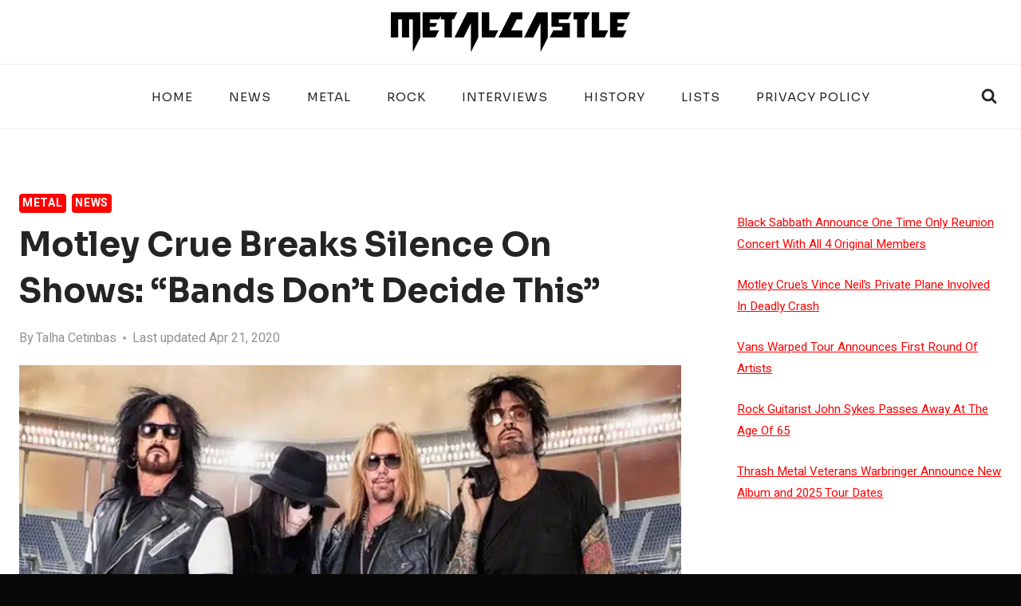

--- FILE ---
content_type: text/html; charset=UTF-8
request_url: https://www.metalcastle.net/motley-crue-breaks-silence-on-shows-bands-dont-decide-this/
body_size: 24904
content:
<!doctype html>
<html lang="en-US" class="no-js" itemtype="https://schema.org/Blog" itemscope>
<head>
	<meta charset="UTF-8">
	<meta name="viewport" content="width=device-width, initial-scale=1, minimum-scale=1">
	<meta name='robots' content='index, follow, max-image-preview:large, max-snippet:-1, max-video-preview:-1' />
	<style>img:is([sizes="auto" i], [sizes^="auto," i]) { contain-intrinsic-size: 3000px 1500px }</style>
	
	<!-- This site is optimized with the Yoast SEO plugin v26.4 - https://yoast.com/wordpress/plugins/seo/ -->
	<title>Motley Crue Breaks Silence On Shows: “Bands Don’t Decide This”</title>
	<meta name="description" content="Your number one source for Rock &amp; Metal. We also publishing interviews, lists and videos about Rock &amp; Metal world." />
	<link rel="canonical" href="https://www.metalcastle.net/motley-crue-breaks-silence-on-shows-bands-dont-decide-this/" />
	<meta name="author" content="Talha Cetinbas" />
	<meta name="twitter:label1" content="Written by" />
	<meta name="twitter:data1" content="Talha Cetinbas" />
	<meta name="twitter:label2" content="Est. reading time" />
	<meta name="twitter:data2" content="1 minute" />
	<!-- / Yoast SEO plugin. -->


<!-- Hubbub v.1.36.1 https://morehubbub.com/ -->
<meta property="og:locale" content="en_US" />
<meta property="og:type" content="article" />
<meta property="og:title" content="Motley Crue Breaks Silence On Shows: “Bands Don’t Decide This”" />
<meta property="og:description" content="The legendary heavy metal band Motley Crue, which announced its reunion with a 2020 Stadium Tour that features Def Leppard, has just shared a new post that includes its biographical comedy-drama film The Dirt and talked about" />
<meta property="og:url" content="https://www.metalcastle.net/motley-crue-breaks-silence-on-shows-bands-dont-decide-this/" />
<meta property="og:site_name" content="MetalCastle - All about Rock and Metal" />
<meta property="og:updated_time" content="2020-04-21T22:44:05+00:00" />
<meta property="article:published_time" content="2020-04-22T01:45:19+00:00" />
<meta property="article:modified_time" content="2020-04-21T22:44:05+00:00" />
<meta name="twitter:card" content="summary_large_image" />
<meta name="twitter:title" content="Motley Crue Breaks Silence On Shows: “Bands Don’t Decide This”" />
<meta name="twitter:description" content="The legendary heavy metal band Motley Crue, which announced its reunion with a 2020 Stadium Tour that features Def Leppard, has just shared a new post that includes its biographical comedy-drama film The Dirt and talked about" />
<meta class="flipboard-article" content="The legendary heavy metal band Motley Crue, which announced its reunion with a 2020 Stadium Tour that features Def Leppard, has just shared a new post that includes its biographical comedy-drama film The Dirt and talked about" />
<meta property="og:image" content="https://www.metalcastle.net/wp-content/uploads/2020/04/motley-crue-stadium-tour.jpg" />
<meta name="twitter:image" content="https://www.metalcastle.net/wp-content/uploads/2020/04/motley-crue-stadium-tour.jpg" />
<meta property="og:image:width" content="850" />
<meta property="og:image:height" content="448" />
<!-- Hubbub v.1.36.1 https://morehubbub.com/ -->
<link rel='dns-prefetch' href='//www.metalcastle.net' />
<link rel='dns-prefetch' href='//scripts.mediavine.com' />
<link rel='dns-prefetch' href='//www.googletagmanager.com' />
<link rel="alternate" type="application/rss+xml" title="MetalCastle - All about Rock and Metal &raquo; Feed" href="https://www.metalcastle.net/feed/" />
<link rel="alternate" type="application/rss+xml" title="MetalCastle - All about Rock and Metal &raquo; Comments Feed" href="https://www.metalcastle.net/comments/feed/" />
			<script>document.documentElement.classList.remove( 'no-js' );</script>
			<link rel="alternate" type="application/rss+xml" title="MetalCastle - All about Rock and Metal &raquo; Motley Crue Breaks Silence On Shows: “Bands Don’t Decide This” Comments Feed" href="https://www.metalcastle.net/motley-crue-breaks-silence-on-shows-bands-dont-decide-this/feed/" />
<script>
window._wpemojiSettings = {"baseUrl":"https:\/\/s.w.org\/images\/core\/emoji\/16.0.1\/72x72\/","ext":".png","svgUrl":"https:\/\/s.w.org\/images\/core\/emoji\/16.0.1\/svg\/","svgExt":".svg","source":{"concatemoji":"https:\/\/www.metalcastle.net\/wp-includes\/js\/wp-emoji-release.min.js?ver=6.8.3"}};
/*! This file is auto-generated */
!function(s,n){var o,i,e;function c(e){try{var t={supportTests:e,timestamp:(new Date).valueOf()};sessionStorage.setItem(o,JSON.stringify(t))}catch(e){}}function p(e,t,n){e.clearRect(0,0,e.canvas.width,e.canvas.height),e.fillText(t,0,0);var t=new Uint32Array(e.getImageData(0,0,e.canvas.width,e.canvas.height).data),a=(e.clearRect(0,0,e.canvas.width,e.canvas.height),e.fillText(n,0,0),new Uint32Array(e.getImageData(0,0,e.canvas.width,e.canvas.height).data));return t.every(function(e,t){return e===a[t]})}function u(e,t){e.clearRect(0,0,e.canvas.width,e.canvas.height),e.fillText(t,0,0);for(var n=e.getImageData(16,16,1,1),a=0;a<n.data.length;a++)if(0!==n.data[a])return!1;return!0}function f(e,t,n,a){switch(t){case"flag":return n(e,"\ud83c\udff3\ufe0f\u200d\u26a7\ufe0f","\ud83c\udff3\ufe0f\u200b\u26a7\ufe0f")?!1:!n(e,"\ud83c\udde8\ud83c\uddf6","\ud83c\udde8\u200b\ud83c\uddf6")&&!n(e,"\ud83c\udff4\udb40\udc67\udb40\udc62\udb40\udc65\udb40\udc6e\udb40\udc67\udb40\udc7f","\ud83c\udff4\u200b\udb40\udc67\u200b\udb40\udc62\u200b\udb40\udc65\u200b\udb40\udc6e\u200b\udb40\udc67\u200b\udb40\udc7f");case"emoji":return!a(e,"\ud83e\udedf")}return!1}function g(e,t,n,a){var r="undefined"!=typeof WorkerGlobalScope&&self instanceof WorkerGlobalScope?new OffscreenCanvas(300,150):s.createElement("canvas"),o=r.getContext("2d",{willReadFrequently:!0}),i=(o.textBaseline="top",o.font="600 32px Arial",{});return e.forEach(function(e){i[e]=t(o,e,n,a)}),i}function t(e){var t=s.createElement("script");t.src=e,t.defer=!0,s.head.appendChild(t)}"undefined"!=typeof Promise&&(o="wpEmojiSettingsSupports",i=["flag","emoji"],n.supports={everything:!0,everythingExceptFlag:!0},e=new Promise(function(e){s.addEventListener("DOMContentLoaded",e,{once:!0})}),new Promise(function(t){var n=function(){try{var e=JSON.parse(sessionStorage.getItem(o));if("object"==typeof e&&"number"==typeof e.timestamp&&(new Date).valueOf()<e.timestamp+604800&&"object"==typeof e.supportTests)return e.supportTests}catch(e){}return null}();if(!n){if("undefined"!=typeof Worker&&"undefined"!=typeof OffscreenCanvas&&"undefined"!=typeof URL&&URL.createObjectURL&&"undefined"!=typeof Blob)try{var e="postMessage("+g.toString()+"("+[JSON.stringify(i),f.toString(),p.toString(),u.toString()].join(",")+"));",a=new Blob([e],{type:"text/javascript"}),r=new Worker(URL.createObjectURL(a),{name:"wpTestEmojiSupports"});return void(r.onmessage=function(e){c(n=e.data),r.terminate(),t(n)})}catch(e){}c(n=g(i,f,p,u))}t(n)}).then(function(e){for(var t in e)n.supports[t]=e[t],n.supports.everything=n.supports.everything&&n.supports[t],"flag"!==t&&(n.supports.everythingExceptFlag=n.supports.everythingExceptFlag&&n.supports[t]);n.supports.everythingExceptFlag=n.supports.everythingExceptFlag&&!n.supports.flag,n.DOMReady=!1,n.readyCallback=function(){n.DOMReady=!0}}).then(function(){return e}).then(function(){var e;n.supports.everything||(n.readyCallback(),(e=n.source||{}).concatemoji?t(e.concatemoji):e.wpemoji&&e.twemoji&&(t(e.twemoji),t(e.wpemoji)))}))}((window,document),window._wpemojiSettings);
</script>
<link rel='stylesheet' id='wpra-lightbox-css' href='https://www.metalcastle.net/wp-content/plugins/wp-rss-aggregator/core/css/jquery-colorbox.css?ver=1.4.33' media='all' />
<style id='wp-emoji-styles-inline-css'>

	img.wp-smiley, img.emoji {
		display: inline !important;
		border: none !important;
		box-shadow: none !important;
		height: 1em !important;
		width: 1em !important;
		margin: 0 0.07em !important;
		vertical-align: -0.1em !important;
		background: none !important;
		padding: 0 !important;
	}
</style>
<link rel='stylesheet' id='wp-block-library-css' href='https://www.metalcastle.net/wp-includes/css/dist/block-library/style.min.css?ver=6.8.3' media='all' />
<style id='classic-theme-styles-inline-css'>
/*! This file is auto-generated */
.wp-block-button__link{color:#fff;background-color:#32373c;border-radius:9999px;box-shadow:none;text-decoration:none;padding:calc(.667em + 2px) calc(1.333em + 2px);font-size:1.125em}.wp-block-file__button{background:#32373c;color:#fff;text-decoration:none}
</style>
<link rel='stylesheet' id='wpra-displays-css' href='https://www.metalcastle.net/wp-content/plugins/wp-rss-aggregator/core/css/displays.css?ver=5.0.6' media='all' />
<link rel='stylesheet' id='wpra-et-layout-css-css' href='https://www.metalcastle.net/wp-content/plugins/wp-rss-aggregator-premium//basic/css/et-layout.css?ver=5.0.6' media='all' />
<link rel='stylesheet' id='wpra-grid-layout-css-css' href='https://www.metalcastle.net/wp-content/plugins/wp-rss-aggregator-premium//basic/css/grid-layout.css?ver=5.0.6' media='all' />
<style id='global-styles-inline-css'>
:root{--wp--preset--aspect-ratio--square: 1;--wp--preset--aspect-ratio--4-3: 4/3;--wp--preset--aspect-ratio--3-4: 3/4;--wp--preset--aspect-ratio--3-2: 3/2;--wp--preset--aspect-ratio--2-3: 2/3;--wp--preset--aspect-ratio--16-9: 16/9;--wp--preset--aspect-ratio--9-16: 9/16;--wp--preset--color--black: #000000;--wp--preset--color--cyan-bluish-gray: #abb8c3;--wp--preset--color--white: #ffffff;--wp--preset--color--pale-pink: #f78da7;--wp--preset--color--vivid-red: #cf2e2e;--wp--preset--color--luminous-vivid-orange: #ff6900;--wp--preset--color--luminous-vivid-amber: #fcb900;--wp--preset--color--light-green-cyan: #7bdcb5;--wp--preset--color--vivid-green-cyan: #00d084;--wp--preset--color--pale-cyan-blue: #8ed1fc;--wp--preset--color--vivid-cyan-blue: #0693e3;--wp--preset--color--vivid-purple: #9b51e0;--wp--preset--color--theme-palette-1: var(--global-palette1);--wp--preset--color--theme-palette-2: var(--global-palette2);--wp--preset--color--theme-palette-3: var(--global-palette3);--wp--preset--color--theme-palette-4: var(--global-palette4);--wp--preset--color--theme-palette-5: var(--global-palette5);--wp--preset--color--theme-palette-6: var(--global-palette6);--wp--preset--color--theme-palette-7: var(--global-palette7);--wp--preset--color--theme-palette-8: var(--global-palette8);--wp--preset--color--theme-palette-9: var(--global-palette9);--wp--preset--color--theme-palette-10: var(--global-palette10);--wp--preset--color--theme-palette-11: var(--global-palette11);--wp--preset--color--theme-palette-12: var(--global-palette12);--wp--preset--color--theme-palette-13: var(--global-palette13);--wp--preset--color--theme-palette-14: var(--global-palette14);--wp--preset--color--theme-palette-15: var(--global-palette15);--wp--preset--gradient--vivid-cyan-blue-to-vivid-purple: linear-gradient(135deg,rgba(6,147,227,1) 0%,rgb(155,81,224) 100%);--wp--preset--gradient--light-green-cyan-to-vivid-green-cyan: linear-gradient(135deg,rgb(122,220,180) 0%,rgb(0,208,130) 100%);--wp--preset--gradient--luminous-vivid-amber-to-luminous-vivid-orange: linear-gradient(135deg,rgba(252,185,0,1) 0%,rgba(255,105,0,1) 100%);--wp--preset--gradient--luminous-vivid-orange-to-vivid-red: linear-gradient(135deg,rgba(255,105,0,1) 0%,rgb(207,46,46) 100%);--wp--preset--gradient--very-light-gray-to-cyan-bluish-gray: linear-gradient(135deg,rgb(238,238,238) 0%,rgb(169,184,195) 100%);--wp--preset--gradient--cool-to-warm-spectrum: linear-gradient(135deg,rgb(74,234,220) 0%,rgb(151,120,209) 20%,rgb(207,42,186) 40%,rgb(238,44,130) 60%,rgb(251,105,98) 80%,rgb(254,248,76) 100%);--wp--preset--gradient--blush-light-purple: linear-gradient(135deg,rgb(255,206,236) 0%,rgb(152,150,240) 100%);--wp--preset--gradient--blush-bordeaux: linear-gradient(135deg,rgb(254,205,165) 0%,rgb(254,45,45) 50%,rgb(107,0,62) 100%);--wp--preset--gradient--luminous-dusk: linear-gradient(135deg,rgb(255,203,112) 0%,rgb(199,81,192) 50%,rgb(65,88,208) 100%);--wp--preset--gradient--pale-ocean: linear-gradient(135deg,rgb(255,245,203) 0%,rgb(182,227,212) 50%,rgb(51,167,181) 100%);--wp--preset--gradient--electric-grass: linear-gradient(135deg,rgb(202,248,128) 0%,rgb(113,206,126) 100%);--wp--preset--gradient--midnight: linear-gradient(135deg,rgb(2,3,129) 0%,rgb(40,116,252) 100%);--wp--preset--font-size--small: var(--global-font-size-small);--wp--preset--font-size--medium: var(--global-font-size-medium);--wp--preset--font-size--large: var(--global-font-size-large);--wp--preset--font-size--x-large: 42px;--wp--preset--font-size--larger: var(--global-font-size-larger);--wp--preset--font-size--xxlarge: var(--global-font-size-xxlarge);--wp--preset--spacing--20: 0.44rem;--wp--preset--spacing--30: 0.67rem;--wp--preset--spacing--40: 1rem;--wp--preset--spacing--50: 1.5rem;--wp--preset--spacing--60: 2.25rem;--wp--preset--spacing--70: 3.38rem;--wp--preset--spacing--80: 5.06rem;--wp--preset--shadow--natural: 6px 6px 9px rgba(0, 0, 0, 0.2);--wp--preset--shadow--deep: 12px 12px 50px rgba(0, 0, 0, 0.4);--wp--preset--shadow--sharp: 6px 6px 0px rgba(0, 0, 0, 0.2);--wp--preset--shadow--outlined: 6px 6px 0px -3px rgba(255, 255, 255, 1), 6px 6px rgba(0, 0, 0, 1);--wp--preset--shadow--crisp: 6px 6px 0px rgba(0, 0, 0, 1);}:where(.is-layout-flex){gap: 0.5em;}:where(.is-layout-grid){gap: 0.5em;}body .is-layout-flex{display: flex;}.is-layout-flex{flex-wrap: wrap;align-items: center;}.is-layout-flex > :is(*, div){margin: 0;}body .is-layout-grid{display: grid;}.is-layout-grid > :is(*, div){margin: 0;}:where(.wp-block-columns.is-layout-flex){gap: 2em;}:where(.wp-block-columns.is-layout-grid){gap: 2em;}:where(.wp-block-post-template.is-layout-flex){gap: 1.25em;}:where(.wp-block-post-template.is-layout-grid){gap: 1.25em;}.has-black-color{color: var(--wp--preset--color--black) !important;}.has-cyan-bluish-gray-color{color: var(--wp--preset--color--cyan-bluish-gray) !important;}.has-white-color{color: var(--wp--preset--color--white) !important;}.has-pale-pink-color{color: var(--wp--preset--color--pale-pink) !important;}.has-vivid-red-color{color: var(--wp--preset--color--vivid-red) !important;}.has-luminous-vivid-orange-color{color: var(--wp--preset--color--luminous-vivid-orange) !important;}.has-luminous-vivid-amber-color{color: var(--wp--preset--color--luminous-vivid-amber) !important;}.has-light-green-cyan-color{color: var(--wp--preset--color--light-green-cyan) !important;}.has-vivid-green-cyan-color{color: var(--wp--preset--color--vivid-green-cyan) !important;}.has-pale-cyan-blue-color{color: var(--wp--preset--color--pale-cyan-blue) !important;}.has-vivid-cyan-blue-color{color: var(--wp--preset--color--vivid-cyan-blue) !important;}.has-vivid-purple-color{color: var(--wp--preset--color--vivid-purple) !important;}.has-black-background-color{background-color: var(--wp--preset--color--black) !important;}.has-cyan-bluish-gray-background-color{background-color: var(--wp--preset--color--cyan-bluish-gray) !important;}.has-white-background-color{background-color: var(--wp--preset--color--white) !important;}.has-pale-pink-background-color{background-color: var(--wp--preset--color--pale-pink) !important;}.has-vivid-red-background-color{background-color: var(--wp--preset--color--vivid-red) !important;}.has-luminous-vivid-orange-background-color{background-color: var(--wp--preset--color--luminous-vivid-orange) !important;}.has-luminous-vivid-amber-background-color{background-color: var(--wp--preset--color--luminous-vivid-amber) !important;}.has-light-green-cyan-background-color{background-color: var(--wp--preset--color--light-green-cyan) !important;}.has-vivid-green-cyan-background-color{background-color: var(--wp--preset--color--vivid-green-cyan) !important;}.has-pale-cyan-blue-background-color{background-color: var(--wp--preset--color--pale-cyan-blue) !important;}.has-vivid-cyan-blue-background-color{background-color: var(--wp--preset--color--vivid-cyan-blue) !important;}.has-vivid-purple-background-color{background-color: var(--wp--preset--color--vivid-purple) !important;}.has-black-border-color{border-color: var(--wp--preset--color--black) !important;}.has-cyan-bluish-gray-border-color{border-color: var(--wp--preset--color--cyan-bluish-gray) !important;}.has-white-border-color{border-color: var(--wp--preset--color--white) !important;}.has-pale-pink-border-color{border-color: var(--wp--preset--color--pale-pink) !important;}.has-vivid-red-border-color{border-color: var(--wp--preset--color--vivid-red) !important;}.has-luminous-vivid-orange-border-color{border-color: var(--wp--preset--color--luminous-vivid-orange) !important;}.has-luminous-vivid-amber-border-color{border-color: var(--wp--preset--color--luminous-vivid-amber) !important;}.has-light-green-cyan-border-color{border-color: var(--wp--preset--color--light-green-cyan) !important;}.has-vivid-green-cyan-border-color{border-color: var(--wp--preset--color--vivid-green-cyan) !important;}.has-pale-cyan-blue-border-color{border-color: var(--wp--preset--color--pale-cyan-blue) !important;}.has-vivid-cyan-blue-border-color{border-color: var(--wp--preset--color--vivid-cyan-blue) !important;}.has-vivid-purple-border-color{border-color: var(--wp--preset--color--vivid-purple) !important;}.has-vivid-cyan-blue-to-vivid-purple-gradient-background{background: var(--wp--preset--gradient--vivid-cyan-blue-to-vivid-purple) !important;}.has-light-green-cyan-to-vivid-green-cyan-gradient-background{background: var(--wp--preset--gradient--light-green-cyan-to-vivid-green-cyan) !important;}.has-luminous-vivid-amber-to-luminous-vivid-orange-gradient-background{background: var(--wp--preset--gradient--luminous-vivid-amber-to-luminous-vivid-orange) !important;}.has-luminous-vivid-orange-to-vivid-red-gradient-background{background: var(--wp--preset--gradient--luminous-vivid-orange-to-vivid-red) !important;}.has-very-light-gray-to-cyan-bluish-gray-gradient-background{background: var(--wp--preset--gradient--very-light-gray-to-cyan-bluish-gray) !important;}.has-cool-to-warm-spectrum-gradient-background{background: var(--wp--preset--gradient--cool-to-warm-spectrum) !important;}.has-blush-light-purple-gradient-background{background: var(--wp--preset--gradient--blush-light-purple) !important;}.has-blush-bordeaux-gradient-background{background: var(--wp--preset--gradient--blush-bordeaux) !important;}.has-luminous-dusk-gradient-background{background: var(--wp--preset--gradient--luminous-dusk) !important;}.has-pale-ocean-gradient-background{background: var(--wp--preset--gradient--pale-ocean) !important;}.has-electric-grass-gradient-background{background: var(--wp--preset--gradient--electric-grass) !important;}.has-midnight-gradient-background{background: var(--wp--preset--gradient--midnight) !important;}.has-small-font-size{font-size: var(--wp--preset--font-size--small) !important;}.has-medium-font-size{font-size: var(--wp--preset--font-size--medium) !important;}.has-large-font-size{font-size: var(--wp--preset--font-size--large) !important;}.has-x-large-font-size{font-size: var(--wp--preset--font-size--x-large) !important;}
:where(.wp-block-post-template.is-layout-flex){gap: 1.25em;}:where(.wp-block-post-template.is-layout-grid){gap: 1.25em;}
:where(.wp-block-columns.is-layout-flex){gap: 2em;}:where(.wp-block-columns.is-layout-grid){gap: 2em;}
:root :where(.wp-block-pullquote){font-size: 1.5em;line-height: 1.6;}
</style>
<link rel='stylesheet' id='gn-frontend-gnfollow-style-css' href='https://www.metalcastle.net/wp-content/plugins/gn-publisher/assets/css/gn-frontend-gnfollow.min.css?ver=1.5.24' media='all' />
<link rel='stylesheet' id='kadence-global-css' href='https://www.metalcastle.net/wp-content/themes/kadence/assets/css/global.min.css?ver=1.4.1' media='all' />
<style id='kadence-global-inline-css'>
/* Kadence Base CSS */
:root{--global-palette1:#fc0202;--global-palette2:#771c1c;--global-palette3:#232424;--global-palette4:#000000;--global-palette5:#8e8e8e;--global-palette6:#919292;--global-palette7:#f4ebe1;--global-palette8:#f8f6f3;--global-palette9:#ffffff;--global-palette10:oklch(from var(--global-palette1) calc(l + 0.10 * (1 - l)) calc(c * 1.00) calc(h + 180) / 100%);--global-palette11:#13612e;--global-palette12:#1159af;--global-palette13:#b82105;--global-palette14:#f7630c;--global-palette15:#f5a524;--global-palette9rgb:255, 255, 255;--global-palette-highlight:var(--global-palette1);--global-palette-highlight-alt:var(--global-palette2);--global-palette-highlight-alt2:var(--global-palette9);--global-palette-btn-bg:var(--global-palette1);--global-palette-btn-bg-hover:var(--global-palette2);--global-palette-btn:#ffffff;--global-palette-btn-hover:#ffffff;--global-palette-btn-sec-bg:var(--global-palette7);--global-palette-btn-sec-bg-hover:var(--global-palette2);--global-palette-btn-sec:var(--global-palette3);--global-palette-btn-sec-hover:var(--global-palette9);--global-body-font-family:Heebo, sans-serif;--global-heading-font-family:Sora, sans-serif;--global-primary-nav-font-family:Sora, sans-serif;--global-fallback-font:sans-serif;--global-display-fallback-font:sans-serif;--global-content-width:1290px;--global-content-wide-width:calc(1290px + 230px);--global-content-narrow-width:842px;--global-content-edge-padding:1.5rem;--global-content-boxed-padding:2rem;--global-calc-content-width:calc(1290px - var(--global-content-edge-padding) - var(--global-content-edge-padding) );--wp--style--global--content-size:var(--global-calc-content-width);}.wp-site-blocks{--global-vw:calc( 100vw - ( 0.5 * var(--scrollbar-offset)));}body{background:#080808;}body, input, select, optgroup, textarea{font-style:normal;font-weight:normal;font-size:20px;line-height:1.8;font-family:var(--global-body-font-family);color:var(--global-palette4);}.content-bg, body.content-style-unboxed .site{background:#ffffff;}h1,h2,h3,h4,h5,h6{font-family:var(--global-heading-font-family);}h1{font-style:normal;font-weight:700;font-size:32px;line-height:1.5;color:var(--global-palette3);}h2{font-style:normal;font-weight:700;font-size:28px;line-height:1.5;color:var(--global-palette3);}h3{font-style:normal;font-weight:700;font-size:27px;line-height:1.5;text-transform:capitalize;color:var(--global-palette3);}h4{font-style:normal;font-weight:700;font-size:24px;line-height:1.5;text-transform:capitalize;color:var(--global-palette3);}h5{font-style:normal;font-weight:700;font-size:22px;line-height:1.5;text-transform:capitalize;color:var(--global-palette3);}h6{font-style:normal;font-weight:700;font-size:19px;line-height:1.5;text-transform:capitalize;color:var(--global-palette3);}@media all and (max-width: 767px){h3{font-size:24px;}h4{font-size:22px;}h5{font-size:20px;}h6{font-size:17px;}}.entry-hero .kadence-breadcrumbs{max-width:1290px;}.site-container, .site-header-row-layout-contained, .site-footer-row-layout-contained, .entry-hero-layout-contained, .comments-area, .alignfull > .wp-block-cover__inner-container, .alignwide > .wp-block-cover__inner-container{max-width:var(--global-content-width);}.content-width-narrow .content-container.site-container, .content-width-narrow .hero-container.site-container{max-width:var(--global-content-narrow-width);}@media all and (min-width: 1520px){.wp-site-blocks .content-container  .alignwide{margin-left:-115px;margin-right:-115px;width:unset;max-width:unset;}}@media all and (min-width: 1102px){.content-width-narrow .wp-site-blocks .content-container .alignwide{margin-left:-130px;margin-right:-130px;width:unset;max-width:unset;}}.content-style-boxed .wp-site-blocks .entry-content .alignwide{margin-left:calc( -1 * var( --global-content-boxed-padding ) );margin-right:calc( -1 * var( --global-content-boxed-padding ) );}.content-area{margin-top:5rem;margin-bottom:5rem;}@media all and (max-width: 1024px){.content-area{margin-top:3rem;margin-bottom:3rem;}}@media all and (max-width: 767px){.content-area{margin-top:2rem;margin-bottom:2rem;}}@media all and (max-width: 1024px){:root{--global-content-boxed-padding:2rem;}}@media all and (max-width: 767px){:root{--global-content-boxed-padding:1.5rem;}}.entry-content-wrap{padding:2rem;}@media all and (max-width: 1024px){.entry-content-wrap{padding:2rem;}}@media all and (max-width: 767px){.entry-content-wrap{padding:1.5rem;}}.entry.single-entry{box-shadow:0px 15px 15px -10px rgba(0,0,0,0.05);}.entry.loop-entry{box-shadow:0px 15px 15px -10px rgba(0,0,0,0.05);}.loop-entry .entry-content-wrap{padding:2rem;}@media all and (max-width: 1024px){.loop-entry .entry-content-wrap{padding:2rem;}}@media all and (max-width: 767px){.loop-entry .entry-content-wrap{padding:1.5rem;}}.primary-sidebar.widget-area .widget{margin-bottom:3em;color:var(--global-palette4);}.primary-sidebar.widget-area .widget-title{font-weight:700;font-size:20px;line-height:1.5;color:var(--global-palette3);}button, .button, .wp-block-button__link, input[type="button"], input[type="reset"], input[type="submit"], .fl-button, .elementor-button-wrapper .elementor-button, .wc-block-components-checkout-place-order-button, .wc-block-cart__submit{font-style:normal;font-weight:500;font-size:20px;line-height:1.8;font-family:Sora, sans-serif;border-radius:4px;padding:8px 20px 8px 20px;box-shadow:0px 0px 0px -7px rgba(0,0,0,0);}.wp-block-button.is-style-outline .wp-block-button__link{padding:8px 20px 8px 20px;}button:hover, button:focus, button:active, .button:hover, .button:focus, .button:active, .wp-block-button__link:hover, .wp-block-button__link:focus, .wp-block-button__link:active, input[type="button"]:hover, input[type="button"]:focus, input[type="button"]:active, input[type="reset"]:hover, input[type="reset"]:focus, input[type="reset"]:active, input[type="submit"]:hover, input[type="submit"]:focus, input[type="submit"]:active, .elementor-button-wrapper .elementor-button:hover, .elementor-button-wrapper .elementor-button:focus, .elementor-button-wrapper .elementor-button:active, .wc-block-cart__submit:hover{box-shadow:0px 15px 25px -7px rgba(0,0,0,0.1);}.kb-button.kb-btn-global-outline.kb-btn-global-inherit{padding-top:calc(8px - 2px);padding-right:calc(20px - 2px);padding-bottom:calc(8px - 2px);padding-left:calc(20px - 2px);}button.button-style-secondary, .button.button-style-secondary, .wp-block-button__link.button-style-secondary, input[type="button"].button-style-secondary, input[type="reset"].button-style-secondary, input[type="submit"].button-style-secondary, .fl-button.button-style-secondary, .elementor-button-wrapper .elementor-button.button-style-secondary, .wc-block-components-checkout-place-order-button.button-style-secondary, .wc-block-cart__submit.button-style-secondary{font-style:normal;font-weight:500;font-size:20px;line-height:1.8;font-family:Sora, sans-serif;}@media all and (min-width: 1025px){.transparent-header .entry-hero .entry-hero-container-inner{padding-top:calc(80px + 0px);}}@media all and (max-width: 1024px){.mobile-transparent-header .entry-hero .entry-hero-container-inner{padding-top:80px;}}@media all and (max-width: 767px){.mobile-transparent-header .entry-hero .entry-hero-container-inner{padding-top:80px;}}#kt-scroll-up-reader, #kt-scroll-up{border-radius:0px 0px 0px 0px;bottom:30px;font-size:1.2em;padding:0.4em 0.4em 0.4em 0.4em;}#kt-scroll-up-reader.scroll-up-side-right, #kt-scroll-up.scroll-up-side-right{right:30px;}#kt-scroll-up-reader.scroll-up-side-left, #kt-scroll-up.scroll-up-side-left{left:30px;}body.single .entry-related{background:#e3e3e3;}.wp-site-blocks .post-title h1{font-style:normal;font-size:42px;line-height:1.4;}@media all and (max-width: 767px){.wp-site-blocks .post-title h1{font-size:32px;}}.post-title .entry-meta{color:var(--global-palette6);}.entry-hero.post-hero-section .entry-header{min-height:200px;}.loop-entry.type-post h2.entry-title{font-style:normal;font-size:24px;color:var(--global-palette4);}@media all and (max-width: 767px){.loop-entry.type-post h2.entry-title{font-size:19px;}}
/* Kadence Header CSS */
@media all and (max-width: 1024px){.mobile-transparent-header #masthead{position:absolute;left:0px;right:0px;z-index:100;}.kadence-scrollbar-fixer.mobile-transparent-header #masthead{right:var(--scrollbar-offset,0);}.mobile-transparent-header #masthead, .mobile-transparent-header .site-top-header-wrap .site-header-row-container-inner, .mobile-transparent-header .site-main-header-wrap .site-header-row-container-inner, .mobile-transparent-header .site-bottom-header-wrap .site-header-row-container-inner{background:transparent;}.site-header-row-tablet-layout-fullwidth, .site-header-row-tablet-layout-standard{padding:0px;}}@media all and (min-width: 1025px){.transparent-header #masthead{position:absolute;left:0px;right:0px;z-index:100;}.transparent-header.kadence-scrollbar-fixer #masthead{right:var(--scrollbar-offset,0);}.transparent-header #masthead, .transparent-header .site-top-header-wrap .site-header-row-container-inner, .transparent-header .site-main-header-wrap .site-header-row-container-inner, .transparent-header .site-bottom-header-wrap .site-header-row-container-inner{background:transparent;}}.site-branding a.brand img{max-width:300px;}.site-branding a.brand img.svg-logo-image{width:300px;}@media all and (max-width: 767px){.site-branding a.brand img{max-width:180px;}.site-branding a.brand img.svg-logo-image{width:180px;}}.site-branding{padding:0px 0px 0px 0px;}#masthead, #masthead .kadence-sticky-header.item-is-fixed:not(.item-at-start):not(.site-header-row-container):not(.site-main-header-wrap), #masthead .kadence-sticky-header.item-is-fixed:not(.item-at-start) > .site-header-row-container-inner{background:#ffffff;}.site-main-header-wrap .site-header-row-container-inner{background:var(--global-palette9);}.site-main-header-inner-wrap{min-height:80px;}.site-bottom-header-wrap .site-header-row-container-inner{background:var(--global-palette9);border-top:1px solid #eeeeee;border-bottom:1px solid #eeeeee;}.site-bottom-header-inner-wrap{min-height:0px;}.site-bottom-header-wrap .site-header-row-container-inner>.site-container{padding:20px 20px 20px 20px;}.site-main-header-wrap.site-header-row-container.site-header-focus-item.site-header-row-layout-standard.kadence-sticky-header.item-is-fixed.item-is-stuck, .site-header-upper-inner-wrap.kadence-sticky-header.item-is-fixed.item-is-stuck, .site-header-inner-wrap.kadence-sticky-header.item-is-fixed.item-is-stuck, .site-top-header-wrap.site-header-row-container.site-header-focus-item.site-header-row-layout-standard.kadence-sticky-header.item-is-fixed.item-is-stuck, .site-bottom-header-wrap.site-header-row-container.site-header-focus-item.site-header-row-layout-standard.kadence-sticky-header.item-is-fixed.item-is-stuck{box-shadow:0px 0px 0px 0px rgba(0,0,0,0);}.header-navigation[class*="header-navigation-style-underline"] .header-menu-container.primary-menu-container>ul>li>a:after{width:calc( 100% - 3em);}.main-navigation .primary-menu-container > ul > li.menu-item > a{padding-left:calc(3em / 2);padding-right:calc(3em / 2);padding-top:0.1em;padding-bottom:0.1em;color:var(--global-palette3);}.main-navigation .primary-menu-container > ul > li.menu-item .dropdown-nav-special-toggle{right:calc(3em / 2);}.main-navigation .primary-menu-container > ul li.menu-item > a{font-style:normal;font-weight:normal;font-size:15px;letter-spacing:1px;font-family:var(--global-primary-nav-font-family);text-transform:uppercase;}.main-navigation .primary-menu-container > ul > li.menu-item > a:hover{color:var(--global-palette-highlight);}.main-navigation .primary-menu-container > ul > li.menu-item.current-menu-item > a{color:var(--global-palette1);}.header-navigation .header-menu-container ul ul.sub-menu, .header-navigation .header-menu-container ul ul.submenu{background:var(--global-palette9);box-shadow:0px 2px 13px 0px rgba(0,0,0,0.1);}.header-navigation .header-menu-container ul ul li.menu-item, .header-menu-container ul.menu > li.kadence-menu-mega-enabled > ul > li.menu-item > a{border-bottom:1px solid #eeeeee;border-radius:0px 0px 0px 0px;}.header-navigation .header-menu-container ul ul li.menu-item > a{width:200px;padding-top:1em;padding-bottom:1em;color:var(--global-palette3);font-size:12px;}.header-navigation .header-menu-container ul ul li.menu-item > a:hover{color:var(--global-palette9);background:var(--global-palette1);border-radius:0px 0px 0px 0px;}.header-navigation .header-menu-container ul ul li.menu-item.current-menu-item > a{color:var(--global-palette9);background:var(--global-palette1);border-radius:0px 0px 0px 0px;}.mobile-toggle-open-container .menu-toggle-open, .mobile-toggle-open-container .menu-toggle-open:focus{color:var(--global-palette3);padding:0.4em 0.6em 0.4em 0.6em;font-size:14px;}.mobile-toggle-open-container .menu-toggle-open.menu-toggle-style-bordered{border:1px solid currentColor;}.mobile-toggle-open-container .menu-toggle-open .menu-toggle-icon{font-size:30px;}.mobile-toggle-open-container .menu-toggle-open:hover, .mobile-toggle-open-container .menu-toggle-open:focus-visible{color:var(--global-palette-highlight);}.mobile-navigation ul li{font-style:normal;font-weight:500;font-size:17px;line-height:1.4;font-family:Sora, sans-serif;}.mobile-navigation ul li a{padding-top:1em;padding-bottom:1em;}.mobile-navigation ul li > a, .mobile-navigation ul li.menu-item-has-children > .drawer-nav-drop-wrap{color:var(--global-palette8);}.mobile-navigation ul li.current-menu-item > a, .mobile-navigation ul li.current-menu-item.menu-item-has-children > .drawer-nav-drop-wrap{color:var(--global-palette-highlight);}.mobile-navigation ul li.menu-item-has-children .drawer-nav-drop-wrap, .mobile-navigation ul li:not(.menu-item-has-children) a{border-bottom:1px solid rgba(255,255,255,0.1);}.mobile-navigation:not(.drawer-navigation-parent-toggle-true) ul li.menu-item-has-children .drawer-nav-drop-wrap button{border-left:1px solid rgba(255,255,255,0.1);}#mobile-drawer .drawer-inner, #mobile-drawer.popup-drawer-layout-fullwidth.popup-drawer-animation-slice .pop-portion-bg, #mobile-drawer.popup-drawer-layout-fullwidth.popup-drawer-animation-slice.pop-animated.show-drawer .drawer-inner{background:var(--global-palette3);}#mobile-drawer .drawer-header .drawer-toggle{padding:0.6em 0.15em 0.6em 0.15em;font-size:24px;}.search-toggle-open-container .search-toggle-open{color:var(--global-palette3);}.search-toggle-open-container .search-toggle-open.search-toggle-style-bordered{border:1px solid currentColor;}.search-toggle-open-container .search-toggle-open .search-toggle-icon{font-size:1em;}.search-toggle-open-container .search-toggle-open:hover, .search-toggle-open-container .search-toggle-open:focus{color:var(--global-palette-highlight);}#search-drawer .drawer-inner .drawer-content form input.search-field, #search-drawer .drawer-inner .drawer-content form .kadence-search-icon-wrap, #search-drawer .drawer-header{color:var(--global-palette9);}#search-drawer .drawer-inner .drawer-content form input.search-field:focus, #search-drawer .drawer-inner .drawer-content form input.search-submit:hover ~ .kadence-search-icon-wrap, #search-drawer .drawer-inner .drawer-content form button[type="submit"]:hover ~ .kadence-search-icon-wrap{color:var(--global-palette9);}#search-drawer .drawer-inner{background:var(--global-palette1);}
/* Kadence Footer CSS */
#colophon{background:var(--global-palette3);}.site-middle-footer-wrap .site-footer-row-container-inner{border-top:0px none transparent;border-bottom:1px solid var(--global-palette4);}.site-middle-footer-inner-wrap{padding-top:30px;padding-bottom:60px;grid-column-gap:30px;grid-row-gap:30px;}.site-middle-footer-inner-wrap .widget{margin-bottom:30px;}.site-middle-footer-inner-wrap .site-footer-section:not(:last-child):after{right:calc(-30px / 2);}.site-top-footer-wrap .site-footer-row-container-inner{border-top:0px none transparent;border-bottom:0px none transparent;}.site-top-footer-inner-wrap{padding-top:60px;padding-bottom:20px;grid-column-gap:30px;grid-row-gap:30px;}.site-top-footer-inner-wrap .widget{margin-bottom:30px;}.site-top-footer-inner-wrap .site-footer-section:not(:last-child):after{right:calc(-30px / 2);}.site-bottom-footer-inner-wrap{padding-top:10px;padding-bottom:10px;grid-column-gap:30px;}.site-bottom-footer-inner-wrap .widget{margin-bottom:30px;}.site-bottom-footer-inner-wrap .site-footer-section:not(:last-child):after{right:calc(-30px / 2);}.footer-social-wrap .footer-social-inner-wrap{font-size:1.1em;gap:0.8em;}.site-footer .site-footer-wrap .site-footer-section .footer-social-wrap .footer-social-inner-wrap .social-button{color:#fffcfc;background:rgba(0,0,0,0);border:2px none transparent;border-radius:3px;}.site-footer .site-footer-wrap .site-footer-section .footer-social-wrap .footer-social-inner-wrap .social-button:hover{color:var(--global-palette1);}#colophon .footer-html{font-style:normal;color:var(--global-palette9);}#colophon .site-footer-row-container .site-footer-row .footer-html a{color:#ffffff;}#colophon .footer-navigation .footer-menu-container > ul > li > a{padding-left:calc(3em / 2);padding-right:calc(3em / 2);padding-top:calc(0.6em / 2);padding-bottom:calc(0.6em / 2);color:var(--global-palette9);}#colophon .footer-navigation .footer-menu-container > ul li a{font-style:normal;font-weight:normal;font-size:15px;line-height:1;font-family:Sora, sans-serif;text-transform:uppercase;}#colophon .footer-navigation .footer-menu-container > ul li a:hover{color:var(--global-palette1);}#colophon .footer-navigation .footer-menu-container > ul li.current-menu-item > a{color:var(--global-palette1);}
/* Kadence Pro Header CSS */
.header-navigation-dropdown-direction-left ul ul.submenu, .header-navigation-dropdown-direction-left ul ul.sub-menu{right:0px;left:auto;}.rtl .header-navigation-dropdown-direction-right ul ul.submenu, .rtl .header-navigation-dropdown-direction-right ul ul.sub-menu{left:0px;right:auto;}.header-account-button .nav-drop-title-wrap > .kadence-svg-iconset, .header-account-button > .kadence-svg-iconset{font-size:1.2em;}.site-header-item .header-account-button .nav-drop-title-wrap, .site-header-item .header-account-wrap > .header-account-button{display:flex;align-items:center;}.header-account-style-icon_label .header-account-label{padding-left:5px;}.header-account-style-label_icon .header-account-label{padding-right:5px;}.site-header-item .header-account-wrap .header-account-button{text-decoration:none;box-shadow:none;color:inherit;background:transparent;padding:0.6em 0em 0.6em 0em;}.header-mobile-account-wrap .header-account-button .nav-drop-title-wrap > .kadence-svg-iconset, .header-mobile-account-wrap .header-account-button > .kadence-svg-iconset{font-size:1.2em;}.header-mobile-account-wrap .header-account-button .nav-drop-title-wrap, .header-mobile-account-wrap > .header-account-button{display:flex;align-items:center;}.header-mobile-account-wrap.header-account-style-icon_label .header-account-label{padding-left:5px;}.header-mobile-account-wrap.header-account-style-label_icon .header-account-label{padding-right:5px;}.header-mobile-account-wrap .header-account-button{text-decoration:none;box-shadow:none;color:inherit;background:transparent;padding:0.6em 0em 0.6em 0em;}#login-drawer .drawer-inner .drawer-content{display:flex;justify-content:center;align-items:center;position:absolute;top:0px;bottom:0px;left:0px;right:0px;padding:0px;}#loginform p label{display:block;}#login-drawer #loginform{width:100%;}#login-drawer #loginform input{width:100%;}#login-drawer #loginform input[type="checkbox"]{width:auto;}#login-drawer .drawer-inner .drawer-header{position:relative;z-index:100;}#login-drawer .drawer-content_inner.widget_login_form_inner{padding:2em;width:100%;max-width:350px;border-radius:.25rem;background:var(--global-palette9);color:var(--global-palette4);}#login-drawer .lost_password a{color:var(--global-palette6);}#login-drawer .lost_password, #login-drawer .register-field{text-align:center;}#login-drawer .widget_login_form_inner p{margin-top:1.2em;margin-bottom:0em;}#login-drawer .widget_login_form_inner p:first-child{margin-top:0em;}#login-drawer .widget_login_form_inner label{margin-bottom:0.5em;}#login-drawer hr.register-divider{margin:1.2em 0;border-width:1px;}#login-drawer .register-field{font-size:90%;}@media all and (min-width: 1025px){#login-drawer hr.register-divider.hide-desktop{display:none;}#login-drawer p.register-field.hide-desktop{display:none;}}@media all and (max-width: 1024px){#login-drawer hr.register-divider.hide-mobile{display:none;}#login-drawer p.register-field.hide-mobile{display:none;}}@media all and (max-width: 767px){#login-drawer hr.register-divider.hide-mobile{display:none;}#login-drawer p.register-field.hide-mobile{display:none;}}.tertiary-navigation .tertiary-menu-container > ul > li.menu-item > a{padding-left:calc(1.2em / 2);padding-right:calc(1.2em / 2);padding-top:0.6em;padding-bottom:0.6em;color:var(--global-palette5);}.tertiary-navigation .tertiary-menu-container > ul > li.menu-item > a:hover{color:var(--global-palette-highlight);}.tertiary-navigation .tertiary-menu-container > ul > li.menu-item.current-menu-item > a{color:var(--global-palette3);}.header-navigation[class*="header-navigation-style-underline"] .header-menu-container.tertiary-menu-container>ul>li>a:after{width:calc( 100% - 1.2em);}.quaternary-navigation .quaternary-menu-container > ul > li.menu-item > a{padding-left:calc(1.2em / 2);padding-right:calc(1.2em / 2);padding-top:0.6em;padding-bottom:0.6em;color:var(--global-palette5);}.quaternary-navigation .quaternary-menu-container > ul > li.menu-item > a:hover{color:var(--global-palette-highlight);}.quaternary-navigation .quaternary-menu-container > ul > li.menu-item.current-menu-item > a{color:var(--global-palette3);}.header-navigation[class*="header-navigation-style-underline"] .header-menu-container.quaternary-menu-container>ul>li>a:after{width:calc( 100% - 1.2em);}#main-header .header-divider{border-right:1px solid var(--global-palette6);height:50%;}#main-header .header-divider2{border-right:1px solid var(--global-palette6);height:50%;}#main-header .header-divider3{border-right:1px solid var(--global-palette6);height:50%;}#mobile-header .header-mobile-divider, #mobile-drawer .header-mobile-divider{border-right:1px solid var(--global-palette6);height:50%;}#mobile-drawer .header-mobile-divider{border-top:1px solid var(--global-palette6);width:50%;}#mobile-header .header-mobile-divider2{border-right:1px solid var(--global-palette6);height:50%;}#mobile-drawer .header-mobile-divider2{border-top:1px solid var(--global-palette6);width:50%;}.header-item-search-bar form ::-webkit-input-placeholder{color:currentColor;opacity:0.5;}.header-item-search-bar form ::placeholder{color:currentColor;opacity:0.5;}.header-search-bar form{max-width:100%;width:240px;}.header-mobile-search-bar form{max-width:calc(100vw - var(--global-sm-spacing) - var(--global-sm-spacing));width:240px;}.header-widget-lstyle-normal .header-widget-area-inner a:not(.button){text-decoration:underline;}.element-contact-inner-wrap{display:flex;flex-wrap:wrap;align-items:center;margin-top:-0.6em;margin-left:calc(-0.6em / 2);margin-right:calc(-0.6em / 2);}.element-contact-inner-wrap .header-contact-item{display:inline-flex;flex-wrap:wrap;align-items:center;margin-top:0.6em;margin-left:calc(0.6em / 2);margin-right:calc(0.6em / 2);}.element-contact-inner-wrap .header-contact-item .kadence-svg-iconset{font-size:1em;}.header-contact-item img{display:inline-block;}.header-contact-item .contact-label{margin-left:0.3em;}.rtl .header-contact-item .contact-label{margin-right:0.3em;margin-left:0px;}.header-mobile-contact-wrap .element-contact-inner-wrap{display:flex;flex-wrap:wrap;align-items:center;margin-top:-0.6em;margin-left:calc(-0.6em / 2);margin-right:calc(-0.6em / 2);}.header-mobile-contact-wrap .element-contact-inner-wrap .header-contact-item{display:inline-flex;flex-wrap:wrap;align-items:center;margin-top:0.6em;margin-left:calc(0.6em / 2);margin-right:calc(0.6em / 2);}.header-mobile-contact-wrap .element-contact-inner-wrap .header-contact-item .kadence-svg-iconset{font-size:1em;}#main-header .header-button2{box-shadow:0px 0px 0px -7px rgba(0,0,0,0);}#main-header .header-button2:hover{box-shadow:0px 15px 25px -7px rgba(0,0,0,0.1);}.mobile-header-button2-wrap .mobile-header-button-inner-wrap .mobile-header-button2{border:2px none transparent;box-shadow:0px 0px 0px -7px rgba(0,0,0,0);}.mobile-header-button2-wrap .mobile-header-button-inner-wrap .mobile-header-button2:hover{box-shadow:0px 15px 25px -7px rgba(0,0,0,0.1);}#widget-drawer.popup-drawer-layout-fullwidth .drawer-content .header-widget2, #widget-drawer.popup-drawer-layout-sidepanel .drawer-inner{max-width:400px;}#widget-drawer.popup-drawer-layout-fullwidth .drawer-content .header-widget2{margin:0 auto;}.widget-toggle-open{display:flex;align-items:center;background:transparent;box-shadow:none;}.widget-toggle-open:hover, .widget-toggle-open:focus{border-color:currentColor;background:transparent;box-shadow:none;}.widget-toggle-open .widget-toggle-icon{display:flex;}.widget-toggle-open .widget-toggle-label{padding-right:5px;}.rtl .widget-toggle-open .widget-toggle-label{padding-left:5px;padding-right:0px;}.widget-toggle-open .widget-toggle-label:empty, .rtl .widget-toggle-open .widget-toggle-label:empty{padding-right:0px;padding-left:0px;}.widget-toggle-open-container .widget-toggle-open{color:var(--global-palette5);padding:0.4em 0.6em 0.4em 0.6em;font-size:14px;}.widget-toggle-open-container .widget-toggle-open.widget-toggle-style-bordered{border:1px solid currentColor;}.widget-toggle-open-container .widget-toggle-open .widget-toggle-icon{font-size:20px;}.widget-toggle-open-container .widget-toggle-open:hover, .widget-toggle-open-container .widget-toggle-open:focus{color:var(--global-palette-highlight);}#widget-drawer .header-widget-2style-normal a:not(.button){text-decoration:underline;}#widget-drawer .header-widget-2style-plain a:not(.button){text-decoration:none;}#widget-drawer .header-widget2 .widget-title{color:var(--global-palette9);}#widget-drawer .header-widget2{color:var(--global-palette8);}#widget-drawer .header-widget2 a:not(.button), #widget-drawer .header-widget2 .drawer-sub-toggle{color:var(--global-palette8);}#widget-drawer .header-widget2 a:not(.button):hover, #widget-drawer .header-widget2 .drawer-sub-toggle:hover{color:var(--global-palette9);}#mobile-secondary-site-navigation ul li{font-size:14px;}#mobile-secondary-site-navigation ul li a{padding-top:1em;padding-bottom:1em;}#mobile-secondary-site-navigation ul li > a, #mobile-secondary-site-navigation ul li.menu-item-has-children > .drawer-nav-drop-wrap{color:var(--global-palette8);}#mobile-secondary-site-navigation ul li.current-menu-item > a, #mobile-secondary-site-navigation ul li.current-menu-item.menu-item-has-children > .drawer-nav-drop-wrap{color:var(--global-palette-highlight);}#mobile-secondary-site-navigation ul li.menu-item-has-children .drawer-nav-drop-wrap, #mobile-secondary-site-navigation ul li:not(.menu-item-has-children) a{border-bottom:1px solid rgba(255,255,255,0.1);}#mobile-secondary-site-navigation:not(.drawer-navigation-parent-toggle-true) ul li.menu-item-has-children .drawer-nav-drop-wrap button{border-left:1px solid rgba(255,255,255,0.1);}
</style>
<link rel='stylesheet' id='kadence-header-css' href='https://www.metalcastle.net/wp-content/themes/kadence/assets/css/header.min.css?ver=1.4.1' media='all' />
<link rel='stylesheet' id='kadence-content-css' href='https://www.metalcastle.net/wp-content/themes/kadence/assets/css/content.min.css?ver=1.4.1' media='all' />
<link rel='stylesheet' id='kadence-comments-css' href='https://www.metalcastle.net/wp-content/themes/kadence/assets/css/comments.min.css?ver=1.4.1' media='all' />
<link rel='stylesheet' id='kadence-sidebar-css' href='https://www.metalcastle.net/wp-content/themes/kadence/assets/css/sidebar.min.css?ver=1.4.1' media='all' />
<link rel='stylesheet' id='kadence-author-box-css' href='https://www.metalcastle.net/wp-content/themes/kadence/assets/css/author-box.min.css?ver=1.4.1' media='all' />
<link rel='stylesheet' id='kadence-related-posts-css' href='https://www.metalcastle.net/wp-content/themes/kadence/assets/css/related-posts.min.css?ver=1.4.1' media='all' />
<link rel='stylesheet' id='kad-splide-css' href='https://www.metalcastle.net/wp-content/themes/kadence/assets/css/kadence-splide.min.css?ver=1.4.1' media='all' />
<link rel='stylesheet' id='kadence-footer-css' href='https://www.metalcastle.net/wp-content/themes/kadence/assets/css/footer.min.css?ver=1.4.1' media='all' />
<link rel='stylesheet' id='menu-addons-css' href='https://www.metalcastle.net/wp-content/plugins/kadence-pro/dist/mega-menu/menu-addon.css?ver=1.1.16' media='all' />
<link rel="preload" class="mv-grow-style" href="https://www.metalcastle.net/wp-content/plugins/social-pug/assets/dist/style-frontend-pro.css?ver=1.36.1" as="style"><noscript><link rel='stylesheet' id='dpsp-frontend-style-pro-css' href='https://www.metalcastle.net/wp-content/plugins/social-pug/assets/dist/style-frontend-pro.css?ver=1.36.1' media='all' />
</noscript><style id='kadence-blocks-global-variables-inline-css'>
:root {--global-kb-font-size-sm:clamp(0.8rem, 0.73rem + 0.217vw, 0.9rem);--global-kb-font-size-md:clamp(1.1rem, 0.995rem + 0.326vw, 1.25rem);--global-kb-font-size-lg:clamp(1.75rem, 1.576rem + 0.543vw, 2rem);--global-kb-font-size-xl:clamp(2.25rem, 1.728rem + 1.63vw, 3rem);--global-kb-font-size-xxl:clamp(2.5rem, 1.456rem + 3.26vw, 4rem);--global-kb-font-size-xxxl:clamp(2.75rem, 0.489rem + 7.065vw, 6rem);}
</style>
<script async="async" fetchpriority="high" data-noptimize="1" data-cfasync="false" src="https://scripts.mediavine.com/tags/metal-castle.js?ver=6.8.3" id="mv-script-wrapper-js"></script>
<link rel="https://api.w.org/" href="https://www.metalcastle.net/wp-json/" /><link rel="alternate" title="JSON" type="application/json" href="https://www.metalcastle.net/wp-json/wp/v2/posts/8157" /><link rel="EditURI" type="application/rsd+xml" title="RSD" href="https://www.metalcastle.net/xmlrpc.php?rsd" />
<meta name="generator" content="WordPress 6.8.3" />
<link rel='shortlink' href='https://www.metalcastle.net/?p=8157' />
<link rel="alternate" title="oEmbed (JSON)" type="application/json+oembed" href="https://www.metalcastle.net/wp-json/oembed/1.0/embed?url=https%3A%2F%2Fwww.metalcastle.net%2Fmotley-crue-breaks-silence-on-shows-bands-dont-decide-this%2F" />
<link rel="alternate" title="oEmbed (XML)" type="text/xml+oembed" href="https://www.metalcastle.net/wp-json/oembed/1.0/embed?url=https%3A%2F%2Fwww.metalcastle.net%2Fmotley-crue-breaks-silence-on-shows-bands-dont-decide-this%2F&#038;format=xml" />
<meta name="generator" content="Site Kit by Google 1.166.0" /><link id='omgf-preload-0' rel='preload' href='https://metalcastlenet.stage.site/wp-content/uploads/fonts/oswald-normal-latin.woff2' as='font' type='font/woff2' fetchpriority="high" crossorigin>
<link id='omgf-preload-1' rel='preload' href='https://metalcastlenet.stage.site/wp-content/themes/Newspaper/images/icons/newspaper.woff?221' as='font' type='font/woff2' fetchpriority="high" crossorigin>
<!-- Google AdSense meta tags added by Site Kit -->
<meta name="google-adsense-platform-account" content="ca-host-pub-2644536267352236">
<meta name="google-adsense-platform-domain" content="sitekit.withgoogle.com">
<!-- End Google AdSense meta tags added by Site Kit -->
<meta name="hubbub-info" description="Hubbub 1.36.1">
<!-- Schema & Structured Data For WP v1.52 - -->
<script type="application/ld+json" class="saswp-schema-markup-output">
[{"@context":"https:\/\/schema.org\/","@graph":[{"@context":"https:\/\/schema.org\/","@type":"SiteNavigationElement","@id":"https:\/\/www.metalcastle.net\/#home","name":"Home","url":"https:\/\/www.metalcastle.net\/"},{"@context":"https:\/\/schema.org\/","@type":"SiteNavigationElement","@id":"https:\/\/www.metalcastle.net\/#news","name":"NEWS","url":"https:\/\/www.metalcastle.net\/category\/news\/"},{"@context":"https:\/\/schema.org\/","@type":"SiteNavigationElement","@id":"https:\/\/www.metalcastle.net\/#metal","name":"METAL","url":"https:\/\/www.metalcastle.net\/category\/news\/metal\/"},{"@context":"https:\/\/schema.org\/","@type":"SiteNavigationElement","@id":"https:\/\/www.metalcastle.net\/#rock","name":"ROCK","url":"https:\/\/www.metalcastle.net\/category\/news\/rock\/"},{"@context":"https:\/\/schema.org\/","@type":"SiteNavigationElement","@id":"https:\/\/www.metalcastle.net\/#interviews","name":"INTERVIEWS","url":"https:\/\/www.metalcastle.net\/category\/interviews\/"},{"@context":"https:\/\/schema.org\/","@type":"SiteNavigationElement","@id":"https:\/\/www.metalcastle.net\/#history","name":"HISTORY","url":"https:\/\/www.metalcastle.net\/category\/history\/"},{"@context":"https:\/\/schema.org\/","@type":"SiteNavigationElement","@id":"https:\/\/www.metalcastle.net\/#lists","name":"LISTS","url":"https:\/\/www.metalcastle.net\/category\/lists\/"},{"@context":"https:\/\/schema.org\/","@type":"SiteNavigationElement","@id":"https:\/\/www.metalcastle.net\/#privacy-policy","name":"PRIVACY POLICY","url":"https:\/\/www.metalcastle.net\/privacy-policy\/"}]},

{"@context":"https:\/\/schema.org\/","@type":"BreadcrumbList","@id":"https:\/\/www.metalcastle.net\/motley-crue-breaks-silence-on-shows-bands-dont-decide-this\/#breadcrumb","itemListElement":[{"@type":"ListItem","position":1,"item":{"@id":"https:\/\/www.metalcastle.net","name":"MetalCastle - All about Rock and Metal"}},{"@type":"ListItem","position":2,"item":{"@id":"https:\/\/www.metalcastle.net\/category\/news\/metal\/","name":"METAL"}},{"@type":"ListItem","position":3,"item":{"@id":"https:\/\/www.metalcastle.net\/category\/news\/","name":"NEWS"}},{"@type":"ListItem","position":4,"item":{"@id":"https:\/\/www.metalcastle.net\/motley-crue-breaks-silence-on-shows-bands-dont-decide-this\/","name":"Motley Crue Breaks Silence On Shows: \u201cBands Don\u2019t Decide This\u201d"}}]},

{"@context":"https:\/\/schema.org\/","@type":"NewsArticle","@id":"https:\/\/www.metalcastle.net\/motley-crue-breaks-silence-on-shows-bands-dont-decide-this\/#newsarticle","url":"https:\/\/www.metalcastle.net\/motley-crue-breaks-silence-on-shows-bands-dont-decide-this\/","headline":"Motley Crue Breaks Silence On Shows: \u201cBands Don\u2019t Decide This\u201d","mainEntityOfPage":"https:\/\/www.metalcastle.net\/motley-crue-breaks-silence-on-shows-bands-dont-decide-this\/","datePublished":"Last updated Apr 21, 2020","dateModified":"2020-04-21T22:44:05-04:00","description":"The legendary heavy metal band Motley Crue, which announced its reunion with a 2020\u00a0Stadium Tour that features Def Leppard,","articleSection":"NEWS","articleBody":"The legendary heavy metal band Motley Crue, which announced its reunion with a 2020\u00a0Stadium Tour that features Def Leppard, has just shared a new post that includes its biographical comedy-drama film The Dirt and\u00a0talked about the band's upcoming shows.    In the photo, there was a piece of a moment of The Dirt film. They communicated with the fans by using the moment and the sentence which appeared in the movie.    Motley Crue sent the post with the following statement: \u201c\u2018We wanna knock people on the asses, we gotta give them a show.\u2019 #m\u00f6tleycr\u00fce #TheDirt @netflix #muzzlethat.\u201d    In the comments of the post, the weird speech paid attention. Motley Crue replied to a fan, who told them they had to cancel the shows. You can read it below.    A fan wrote: \u201cCancel the tour already so your fans can get their money back. No tours are happening this year. Do the right thing. Bon Jovi did.\u201d    Motley Crue replied: \u201cBands don\u2019t decide this. We await info as well.\u201d    In addition to Motley Crue and Def Leppard, the 2020 Stadium Tour, which scheduled to kick off at TIAA Bank Field\u00a0in Jacksonville, FL, on June 18 and conclude at SoFi Stadium in Los Angeles on September 5, will also feature Poison and Joan Jett &amp; The Blackhearts.    Here's the post shared by Motley Crue:    https:\/\/www.instagram.com\/p\/B_QRFzLBudR\/?utm_sourceig_web_copy_link","keywords":["heavy metal"," heavy metal news"," m\u00f6tley cr\u00fce"," motley crue news"," news"," stadium tour"," "],"name":"Motley Crue Breaks Silence On Shows: \u201cBands Don\u2019t Decide This\u201d","thumbnailUrl":"https:\/\/www.metalcastle.net\/wp-content\/uploads\/2020\/04\/motley-crue-stadium-tour-150x150.jpg","wordCount":"214","timeRequired":"PT57S","mainEntity":{"@type":"WebPage","@id":"https:\/\/www.metalcastle.net\/motley-crue-breaks-silence-on-shows-bands-dont-decide-this\/"},"author":{"@type":"Person","name":"Talha Cetinbas","description":"Hello, I'm Talha, one of those authors from MetalCastle. I love internet, books and music, especially live versions. I'm here for the latest news from the rock and metal music world.","url":"https:\/\/www.metalcastle.net\/author\/talha-cetinbas\/","sameAs":[],"image":{"@type":"ImageObject","url":"https:\/\/secure.gravatar.com\/avatar\/0c06977c40b6e07b18a3cbe9ba6e813fdd659395f0cf55b931f646d9472c5369?s=96&d=retro&r=g","height":96,"width":96}},"editor":{"@type":"Person","name":"Talha Cetinbas","description":"Hello, I'm Talha, one of those authors from MetalCastle. I love internet, books and music, especially live versions. I'm here for the latest news from the rock and metal music world.","url":"https:\/\/www.metalcastle.net\/author\/talha-cetinbas\/","sameAs":[],"image":{"@type":"ImageObject","url":"https:\/\/secure.gravatar.com\/avatar\/0c06977c40b6e07b18a3cbe9ba6e813fdd659395f0cf55b931f646d9472c5369?s=96&d=retro&r=g","height":96,"width":96}},"publisher":{"@type":"Organization","name":"MetalCastle","url":"https:\/\/www.metalcastle.net","logo":{"@type":"ImageObject","url":"https:\/\/metalcastlenet.stage.site\/wp-content\/uploads\/2021\/07\/metalcastle-160x60-1.png","width":160,"height":77}},"image":[{"@type":"ImageObject","@id":"https:\/\/www.metalcastle.net\/motley-crue-breaks-silence-on-shows-bands-dont-decide-this\/#primaryimage","url":"https:\/\/www.metalcastle.net\/wp-content\/uploads\/2020\/04\/motley-crue-stadium-tour.jpg","width":"850","height":"448"}]}]
</script>

<link rel='stylesheet' id='kadence-fonts-gfonts-css' href='https://fonts.googleapis.com/css?family=Heebo:regular,700%7CSora:700,regular,500&#038;display=swap' media='all' />
<link rel="icon" href="https://www.metalcastle.net/wp-content/uploads/2021/01/cropped-metalcastle-favicon-512x512-1-1-96x96.png" sizes="32x32" />
<link rel="icon" href="https://www.metalcastle.net/wp-content/uploads/2021/01/cropped-metalcastle-favicon-512x512-1-1-300x300.png" sizes="192x192" />
<link rel="apple-touch-icon" href="https://www.metalcastle.net/wp-content/uploads/2021/01/cropped-metalcastle-favicon-512x512-1-1-300x300.png" />
<meta name="msapplication-TileImage" content="https://www.metalcastle.net/wp-content/uploads/2021/01/cropped-metalcastle-favicon-512x512-1-1-300x300.png" />
		<style id="wp-custom-css">
			/*Mediavine Mobile 5 CSS*/

@media only screen and (max-width: 359px) {

.content-container {

padding-left: 10px !important;

padding-right: 10px !important;

}

}

/*End CSS */		</style>
		</head>

<body class="wp-singular post-template-default single single-post postid-8157 single-format-standard wp-custom-logo wp-embed-responsive wp-theme-kadence footer-on-bottom hide-focus-outline link-style-standard has-sidebar content-title-style-normal content-width-normal content-style-unboxed content-vertical-padding-show non-transparent-header mobile-non-transparent-header">
<div id="wrapper" class="site wp-site-blocks">
			<a class="skip-link screen-reader-text scroll-ignore" href="#main">Skip to content</a>
		<header id="masthead" class="site-header" role="banner" itemtype="https://schema.org/WPHeader" itemscope>
	<div id="main-header" class="site-header-wrap">
		<div class="site-header-inner-wrap">
			<div class="site-header-upper-wrap">
				<div class="site-header-upper-inner-wrap">
					<div class="site-main-header-wrap site-header-row-container site-header-focus-item site-header-row-layout-standard" data-section="kadence_customizer_header_main">
	<div class="site-header-row-container-inner">
				<div class="site-container">
			<div class="site-main-header-inner-wrap site-header-row site-header-row-only-center-column site-header-row-center-column">
													<div class="site-header-main-section-center site-header-section site-header-section-center">
						<div class="site-header-item site-header-focus-item" data-section="title_tagline">
	<div class="site-branding branding-layout-standard site-brand-logo-only"><a class="brand has-logo-image" href="https://www.metalcastle.net/" rel="home"><img width="481" height="81" src="https://www.metalcastle.net/wp-content/uploads/2023/01/cropped-metalcastle-new-generation-logo-1.png" class="custom-logo" alt="MetalCastle &#8211; All about Rock and Metal" decoding="async" srcset="https://www.metalcastle.net/wp-content/uploads/2023/01/cropped-metalcastle-new-generation-logo-1.png 481w, https://www.metalcastle.net/wp-content/uploads/2023/01/cropped-metalcastle-new-generation-logo-1-300x51.png 300w" sizes="(max-width: 481px) 100vw, 481px" /></a></div></div><!-- data-section="title_tagline" -->
					</div>
											</div>
		</div>
	</div>
</div>
				</div>
			</div>
			<div class="site-bottom-header-wrap site-header-row-container site-header-focus-item site-header-row-layout-standard kadence-sticky-header" data-section="kadence_customizer_header_bottom" data-reveal-scroll-up="false">
	<div class="site-header-row-container-inner">
				<div class="site-container">
			<div class="site-bottom-header-inner-wrap site-header-row site-header-row-has-sides site-header-row-center-column">
									<div class="site-header-bottom-section-left site-header-section site-header-section-left">
													<div class="site-header-bottom-section-left-center site-header-section site-header-section-left-center">
															</div>
												</div>
													<div class="site-header-bottom-section-center site-header-section site-header-section-center">
						<div class="site-header-item site-header-focus-item site-header-item-main-navigation header-navigation-layout-stretch-false header-navigation-layout-fill-stretch-false" data-section="kadence_customizer_primary_navigation">
		<nav id="site-navigation" class="main-navigation header-navigation hover-to-open nav--toggle-sub header-navigation-style-underline header-navigation-dropdown-animation-none" role="navigation" aria-label="Primary">
			<div class="primary-menu-container header-menu-container">
	<ul id="primary-menu" class="menu"><li id="menu-item-28031" class="menu-item menu-item-type-custom menu-item-object-custom menu-item-home menu-item-28031"><a href="https://www.metalcastle.net/">Home</a></li>
<li id="menu-item-24803" class="menu-item menu-item-type-taxonomy menu-item-object-category current-post-ancestor current-menu-parent current-post-parent menu-item-24803"><a href="https://www.metalcastle.net/category/news/">NEWS</a></li>
<li id="menu-item-24804" class="menu-item menu-item-type-taxonomy menu-item-object-category current-post-ancestor current-menu-parent current-post-parent menu-item-24804"><a href="https://www.metalcastle.net/category/news/metal/">METAL</a></li>
<li id="menu-item-24805" class="menu-item menu-item-type-taxonomy menu-item-object-category menu-item-24805"><a href="https://www.metalcastle.net/category/news/rock/">ROCK</a></li>
<li id="menu-item-26813" class="menu-item menu-item-type-taxonomy menu-item-object-category menu-item-26813"><a href="https://www.metalcastle.net/category/interviews/">INTERVIEWS</a></li>
<li id="menu-item-24807" class="menu-item menu-item-type-taxonomy menu-item-object-category menu-item-24807"><a href="https://www.metalcastle.net/category/history/">HISTORY</a></li>
<li id="menu-item-25990" class="menu-item menu-item-type-taxonomy menu-item-object-category menu-item-25990"><a href="https://www.metalcastle.net/category/lists/">LISTS</a></li>
<li id="menu-item-24802" class="menu-item menu-item-type-post_type menu-item-object-page menu-item-privacy-policy menu-item-24802"><a rel="privacy-policy" href="https://www.metalcastle.net/privacy-policy/">PRIVACY POLICY</a></li>
</ul>		</div>
	</nav><!-- #site-navigation -->
	</div><!-- data-section="primary_navigation" -->
					</div>
													<div class="site-header-bottom-section-right site-header-section site-header-section-right">
													<div class="site-header-bottom-section-right-center site-header-section site-header-section-right-center">
															</div>
							<div class="site-header-item site-header-focus-item" data-section="kadence_customizer_header_search">
		<div class="search-toggle-open-container">
						<button class="search-toggle-open drawer-toggle search-toggle-style-default" aria-label="View Search Form" aria-haspopup="dialog" aria-controls="search-drawer" data-toggle-target="#search-drawer" data-toggle-body-class="showing-popup-drawer-from-full" aria-expanded="false" data-set-focus="#search-drawer .search-field"
					>
						<span class="search-toggle-icon"><span class="kadence-svg-iconset"><svg aria-hidden="true" class="kadence-svg-icon kadence-search-svg" fill="currentColor" version="1.1" xmlns="http://www.w3.org/2000/svg" width="26" height="28" viewbox="0 0 26 28"><title>Search</title><path d="M18 13c0-3.859-3.141-7-7-7s-7 3.141-7 7 3.141 7 7 7 7-3.141 7-7zM26 26c0 1.094-0.906 2-2 2-0.531 0-1.047-0.219-1.406-0.594l-5.359-5.344c-1.828 1.266-4.016 1.937-6.234 1.937-6.078 0-11-4.922-11-11s4.922-11 11-11 11 4.922 11 11c0 2.219-0.672 4.406-1.937 6.234l5.359 5.359c0.359 0.359 0.578 0.875 0.578 1.406z"></path>
				</svg></span></span>
		</button>
	</div>
	</div><!-- data-section="header_search" -->
					</div>
							</div>
		</div>
	</div>
</div>
		</div>
	</div>
	
<div id="mobile-header" class="site-mobile-header-wrap">
	<div class="site-header-inner-wrap">
		<div class="site-header-upper-wrap">
			<div class="site-header-upper-inner-wrap">
			<div class="site-main-header-wrap site-header-focus-item site-header-row-layout-standard site-header-row-tablet-layout-default site-header-row-mobile-layout-default">
	<div class="site-header-row-container-inner">
		<div class="site-container">
			<div class="site-main-header-inner-wrap site-header-row site-header-row-has-sides site-header-row-no-center">
									<div class="site-header-main-section-left site-header-section site-header-section-left">
						<div class="site-header-item site-header-focus-item" data-section="title_tagline">
	<div class="site-branding mobile-site-branding branding-layout-standard branding-tablet-layout-inherit site-brand-logo-only branding-mobile-layout-inherit"><a class="brand has-logo-image" href="https://www.metalcastle.net/" rel="home"><img width="481" height="81" src="https://www.metalcastle.net/wp-content/uploads/2023/01/cropped-metalcastle-new-generation-logo-1.png" class="custom-logo" alt="MetalCastle &#8211; All about Rock and Metal" decoding="async" srcset="https://www.metalcastle.net/wp-content/uploads/2023/01/cropped-metalcastle-new-generation-logo-1.png 481w, https://www.metalcastle.net/wp-content/uploads/2023/01/cropped-metalcastle-new-generation-logo-1-300x51.png 300w" sizes="(max-width: 481px) 100vw, 481px" /></a></div></div><!-- data-section="title_tagline" -->
					</div>
																	<div class="site-header-main-section-right site-header-section site-header-section-right">
						<div class="site-header-item site-header-focus-item" data-section="kadence_customizer_header_search">
		<div class="search-toggle-open-container">
						<button class="search-toggle-open drawer-toggle search-toggle-style-default" aria-label="View Search Form" aria-haspopup="dialog" aria-controls="search-drawer" data-toggle-target="#search-drawer" data-toggle-body-class="showing-popup-drawer-from-full" aria-expanded="false" data-set-focus="#search-drawer .search-field"
					>
						<span class="search-toggle-icon"><span class="kadence-svg-iconset"><svg aria-hidden="true" class="kadence-svg-icon kadence-search-svg" fill="currentColor" version="1.1" xmlns="http://www.w3.org/2000/svg" width="26" height="28" viewbox="0 0 26 28"><title>Search</title><path d="M18 13c0-3.859-3.141-7-7-7s-7 3.141-7 7 3.141 7 7 7 7-3.141 7-7zM26 26c0 1.094-0.906 2-2 2-0.531 0-1.047-0.219-1.406-0.594l-5.359-5.344c-1.828 1.266-4.016 1.937-6.234 1.937-6.078 0-11-4.922-11-11s4.922-11 11-11 11 4.922 11 11c0 2.219-0.672 4.406-1.937 6.234l5.359 5.359c0.359 0.359 0.578 0.875 0.578 1.406z"></path>
				</svg></span></span>
		</button>
	</div>
	</div><!-- data-section="header_search" -->
<div class="site-header-item site-header-focus-item site-header-item-navgation-popup-toggle" data-section="kadence_customizer_mobile_trigger">
		<div class="mobile-toggle-open-container">
						<button id="mobile-toggle" class="menu-toggle-open drawer-toggle menu-toggle-style-default" aria-label="Open menu" data-toggle-target="#mobile-drawer" data-toggle-body-class="showing-popup-drawer-from-right" aria-expanded="false" data-set-focus=".menu-toggle-close"
					>
						<span class="menu-toggle-icon"><span class="kadence-svg-iconset"><svg aria-hidden="true" class="kadence-svg-icon kadence-menu-svg" fill="currentColor" version="1.1" xmlns="http://www.w3.org/2000/svg" width="24" height="24" viewbox="0 0 24 24"><title>Toggle Menu</title><path d="M3 13h18c0.552 0 1-0.448 1-1s-0.448-1-1-1h-18c-0.552 0-1 0.448-1 1s0.448 1 1 1zM3 7h18c0.552 0 1-0.448 1-1s-0.448-1-1-1h-18c-0.552 0-1 0.448-1 1s0.448 1 1 1zM3 19h18c0.552 0 1-0.448 1-1s-0.448-1-1-1h-18c-0.552 0-1 0.448-1 1s0.448 1 1 1z"></path>
				</svg></span></span>
		</button>
	</div>
	</div><!-- data-section="mobile_trigger" -->
					</div>
							</div>
		</div>
	</div>
</div>
			</div>
		</div>
			</div>
</div>
</header><!-- #masthead -->

	<main id="inner-wrap" class="wrap kt-clear" role="main">
		<div id="primary" class="content-area">
	<div class="content-container site-container">
		<div id="main" class="site-main">
						<div class="content-wrap">
				<article id="post-8157" class="entry content-bg single-entry post-8157 post type-post status-publish format-standard has-post-thumbnail hentry category-metal category-news tag-heavy-metal tag-heavy-metal-news tag-motley-crue tag-motley-crue-news tag-news tag-stadium-tour mv-content-wrapper grow-content-body">
	<div class="entry-content-wrap">
		<header class="entry-header post-title title-align-left title-tablet-align-inherit title-mobile-align-inherit">
			<div class="entry-taxonomies">
			<span class="category-links term-links category-style-pill">
				<a href="https://www.metalcastle.net/category/news/metal/" rel="tag">METAL</a> <a href="https://www.metalcastle.net/category/news/" rel="tag">NEWS</a>			</span>
		</div><!-- .entry-taxonomies -->
		<h1 class="entry-title">Motley Crue Breaks Silence On Shows: “Bands Don’t Decide This”</h1><div class="entry-meta entry-meta-divider-dot">
	<span class="posted-by"><span class="meta-label">By</span><span class="author vcard"><a class="url fn n" href="https://www.metalcastle.net/author/talha-cetinbas/">Talha Cetinbas</a></span></span>					<span class="posted-on">
						<time class="entry-date published" datetime="Last updated Apr 21, 2020" itemprop="datePublished">Last updated Apr 21, 2020</time><time class="updated" datetime="2020-04-21T22:44:05-04:00" itemprop="dateModified">April 21, 2020</time>					</span>
					</div><!-- .entry-meta -->
</header><!-- .entry-header -->
	<div class="post-thumbnail article-post-thumbnail kadence-thumbnail-position-below kadence-thumbnail-ratio-9-16">
		<div class="post-thumbnail-inner">
			<img width="850" height="448" src="https://www.metalcastle.net/wp-content/uploads/2020/04/motley-crue-stadium-tour.jpg" class="post-top-featured wp-post-image" alt="" decoding="async" fetchpriority="high" srcset="https://www.metalcastle.net/wp-content/uploads/2020/04/motley-crue-stadium-tour.jpg 850w, https://www.metalcastle.net/wp-content/uploads/2020/04/motley-crue-stadium-tour-300x158.jpg 300w, https://www.metalcastle.net/wp-content/uploads/2020/04/motley-crue-stadium-tour-768x405.jpg 768w, https://www.metalcastle.net/wp-content/uploads/2020/04/motley-crue-stadium-tour-696x367.jpg 696w, https://www.metalcastle.net/wp-content/uploads/2020/04/motley-crue-stadium-tour-797x420.jpg 797w" sizes="(max-width: 850px) 100vw, 850px" />		</div>
	</div><!-- .post-thumbnail -->
			
<div class="entry-content single-content">
	<p>The legendary <a href="https://metalcastlenet.stage.site/tag/heavy-metal" target="_blank" rel="dofollow noopener noreferrer"><strong><span style="color: #ff0000">heavy metal</span></strong></a> band <a href="https://metalcastlenet.stage.site/tag/motley-crue/" target="_blank" rel="dofollow noopener noreferrer"><strong><span style="color: #ff0000">Motley Crue</span></strong></a>, which announced its reunion with a <strong>2020 Stadium Tour</strong> that features <strong>Def Leppard</strong>, has just shared a new post that includes its biographical comedy-drama film <strong>The Dirt</strong> and talked about the band&#8217;s upcoming shows.</p>
<p>In the photo, there was a piece of a moment of <strong>The Dirt</strong> film. They communicated with the fans by using the moment and the sentence which appeared in the movie.</p>
<p><strong>Motley Crue</strong> sent the post with the following statement: “‘We wanna knock people on the asses, we gotta give them a show.’ #mötleycrüe #TheDirt @netflix #muzzlethat.”</p>
<p>In the comments of the post, the weird speech paid attention. <strong>Motley Crue</strong> replied to a fan, who told them they had to cancel the shows. You can read it below.</p>
<p>A fan wrote: “Cancel the tour already so your fans can get their money back. No tours are happening this year. Do the right thing. Bon Jovi did.”</p>
<p><strong>Motley Crue</strong> replied: “Bands don’t decide this. We await info as well.”</p>
<p>In addition to <strong>Motley Crue</strong> and <span style="color: #ff0000"><a style="color: #ff0000" href="https://metalcastlenet.stage.site/tag/def-leppard/" target="_blank" rel="dofollow noopener noreferrer"><strong>Def Leppard</strong></a></span>, the <strong>2020 Stadium Tour</strong>, which scheduled to kick off at <strong>TIAA Bank Field</strong> in Jacksonville, FL, on June 18 and conclude at SoFi Stadium in Los Angeles on September 5, will also feature <strong>Poison</strong> and <strong>Joan Jett &amp; The Blackhearts</strong>.</p>
<p>Here&#8217;s the post shared by <strong>Motley Crue</strong>:</p>
<blockquote class="instagram-media" data-instgrm-captioned data-instgrm-permalink="https://www.instagram.com/p/B_QRFzLBudR/?utm_source=ig_embed&amp;utm_campaign=loading" data-instgrm-version="14" style=" background:#FFF; border:0; border-radius:3px; box-shadow:0 0 1px 0 rgba(0,0,0,0.5),0 1px 10px 0 rgba(0,0,0,0.15); margin: 1px; max-width:658px; min-width:326px; padding:0; width:99.375%; width:-webkit-calc(100% - 2px); width:calc(100% - 2px);">
<div style="padding:16px;"> <a href="https://www.instagram.com/p/B_QRFzLBudR/?utm_source=ig_embed&amp;utm_campaign=loading" style=" background:#FFFFFF; line-height:0; padding:0 0; text-align:center; text-decoration:none; width:100%;" target="_blank"> </p>
<div style=" display: flex; flex-direction: row; align-items: center;">
<div style="background-color: #F4F4F4; border-radius: 50%; flex-grow: 0; height: 40px; margin-right: 14px; width: 40px;"></div>
<div style="display: flex; flex-direction: column; flex-grow: 1; justify-content: center;">
<div style=" background-color: #F4F4F4; border-radius: 4px; flex-grow: 0; height: 14px; margin-bottom: 6px; width: 100px;"></div>
<div style=" background-color: #F4F4F4; border-radius: 4px; flex-grow: 0; height: 14px; width: 60px;"></div>
</div>
</div>
<div style="padding: 19% 0;"></div>
<div style="display:block; height:50px; margin:0 auto 12px; width:50px;"><svg width="50px" height="50px" viewbox="0 0 60 60" version="1.1" xmlns="https://www.w3.org/2000/svg" xmlns:xlink="https://www.w3.org/1999/xlink"><g stroke="none" stroke-width="1" fill="none" fill-rule="evenodd"><g transform="translate(-511.000000, -20.000000)" fill="#000000"><g><path d="M556.869,30.41 C554.814,30.41 553.148,32.076 553.148,34.131 C553.148,36.186 554.814,37.852 556.869,37.852 C558.924,37.852 560.59,36.186 560.59,34.131 C560.59,32.076 558.924,30.41 556.869,30.41 M541,60.657 C535.114,60.657 530.342,55.887 530.342,50 C530.342,44.114 535.114,39.342 541,39.342 C546.887,39.342 551.658,44.114 551.658,50 C551.658,55.887 546.887,60.657 541,60.657 M541,33.886 C532.1,33.886 524.886,41.1 524.886,50 C524.886,58.899 532.1,66.113 541,66.113 C549.9,66.113 557.115,58.899 557.115,50 C557.115,41.1 549.9,33.886 541,33.886 M565.378,62.101 C565.244,65.022 564.756,66.606 564.346,67.663 C563.803,69.06 563.154,70.057 562.106,71.106 C561.058,72.155 560.06,72.803 558.662,73.347 C557.607,73.757 556.021,74.244 553.102,74.378 C549.944,74.521 548.997,74.552 541,74.552 C533.003,74.552 532.056,74.521 528.898,74.378 C525.979,74.244 524.393,73.757 523.338,73.347 C521.94,72.803 520.942,72.155 519.894,71.106 C518.846,70.057 518.197,69.06 517.654,67.663 C517.244,66.606 516.755,65.022 516.623,62.101 C516.479,58.943 516.448,57.996 516.448,50 C516.448,42.003 516.479,41.056 516.623,37.899 C516.755,34.978 517.244,33.391 517.654,32.338 C518.197,30.938 518.846,29.942 519.894,28.894 C520.942,27.846 521.94,27.196 523.338,26.654 C524.393,26.244 525.979,25.756 528.898,25.623 C532.057,25.479 533.004,25.448 541,25.448 C548.997,25.448 549.943,25.479 553.102,25.623 C556.021,25.756 557.607,26.244 558.662,26.654 C560.06,27.196 561.058,27.846 562.106,28.894 C563.154,29.942 563.803,30.938 564.346,32.338 C564.756,33.391 565.244,34.978 565.378,37.899 C565.522,41.056 565.552,42.003 565.552,50 C565.552,57.996 565.522,58.943 565.378,62.101 M570.82,37.631 C570.674,34.438 570.167,32.258 569.425,30.349 C568.659,28.377 567.633,26.702 565.965,25.035 C564.297,23.368 562.623,22.342 560.652,21.575 C558.743,20.834 556.562,20.326 553.369,20.18 C550.169,20.033 549.148,20 541,20 C532.853,20 531.831,20.033 528.631,20.18 C525.438,20.326 523.257,20.834 521.349,21.575 C519.376,22.342 517.703,23.368 516.035,25.035 C514.368,26.702 513.342,28.377 512.574,30.349 C511.834,32.258 511.326,34.438 511.181,37.631 C511.035,40.831 511,41.851 511,50 C511,58.147 511.035,59.17 511.181,62.369 C511.326,65.562 511.834,67.743 512.574,69.651 C513.342,71.625 514.368,73.296 516.035,74.965 C517.703,76.634 519.376,77.658 521.349,78.425 C523.257,79.167 525.438,79.673 528.631,79.82 C531.831,79.965 532.853,80.001 541,80.001 C549.148,80.001 550.169,79.965 553.369,79.82 C556.562,79.673 558.743,79.167 560.652,78.425 C562.623,77.658 564.297,76.634 565.965,74.965 C567.633,73.296 568.659,71.625 569.425,69.651 C570.167,67.743 570.674,65.562 570.82,62.369 C570.966,59.17 571,58.147 571,50 C571,41.851 570.966,40.831 570.82,37.631"></path></g></g></g></svg></div>
<div style="padding-top: 8px;">
<div style=" color:#3897f0; font-family:Arial,sans-serif; font-size:14px; font-style:normal; font-weight:550; line-height:18px;">View this post on Instagram</div>
</div>
<div style="padding: 12.5% 0;"></div>
<div style="display: flex; flex-direction: row; margin-bottom: 14px; align-items: center;">
<div>
<div style="background-color: #F4F4F4; border-radius: 50%; height: 12.5px; width: 12.5px; transform: translateX(0px) translateY(7px);"></div>
<div style="background-color: #F4F4F4; height: 12.5px; transform: rotate(-45deg) translateX(3px) translateY(1px); width: 12.5px; flex-grow: 0; margin-right: 14px; margin-left: 2px;"></div>
<div style="background-color: #F4F4F4; border-radius: 50%; height: 12.5px; width: 12.5px; transform: translateX(9px) translateY(-18px);"></div>
</div>
<div style="margin-left: 8px;">
<div style=" background-color: #F4F4F4; border-radius: 50%; flex-grow: 0; height: 20px; width: 20px;"></div>
<div style=" width: 0; height: 0; border-top: 2px solid transparent; border-left: 6px solid #f4f4f4; border-bottom: 2px solid transparent; transform: translateX(16px) translateY(-4px) rotate(30deg)"></div>
</div>
<div style="margin-left: auto;">
<div style=" width: 0px; border-top: 8px solid #F4F4F4; border-right: 8px solid transparent; transform: translateY(16px);"></div>
<div style=" background-color: #F4F4F4; flex-grow: 0; height: 12px; width: 16px; transform: translateY(-4px);"></div>
<div style=" width: 0; height: 0; border-top: 8px solid #F4F4F4; border-left: 8px solid transparent; transform: translateY(-4px) translateX(8px);"></div>
</div>
</div>
<div style="display: flex; flex-direction: column; flex-grow: 1; justify-content: center; margin-bottom: 24px;">
<div style=" background-color: #F4F4F4; border-radius: 4px; flex-grow: 0; height: 14px; margin-bottom: 6px; width: 224px;"></div>
<div style=" background-color: #F4F4F4; border-radius: 4px; flex-grow: 0; height: 14px; width: 144px;"></div>
</div>
<p></a></p>
<p style=" color:#c9c8cd; font-family:Arial,sans-serif; font-size:14px; line-height:17px; margin-bottom:0; margin-top:8px; overflow:hidden; padding:8px 0 7px; text-align:center; text-overflow:ellipsis; white-space:nowrap;"><a href="https://www.instagram.com/p/B_QRFzLBudR/?utm_source=ig_embed&amp;utm_campaign=loading" style=" color:#c9c8cd; font-family:Arial,sans-serif; font-size:14px; font-style:normal; font-weight:normal; line-height:17px; text-decoration:none;" target="_blank">A post shared by Mötley Crüe (@motleycrue)</a></p>
</div>
</blockquote>
<p><script async src="//platform.instagram.com/en_US/embeds.js"></script></p>
</div><!-- .entry-content -->
<footer class="entry-footer">
	<div class="entry-tags">
	<span class="tags-links">
		<span class="tags-label screen-reader-text">
			Post Tags:		</span>
		<a href=https://www.metalcastle.net/tag/heavy-metal/ title="heavy metal" class="tag-link tag-item-heavy-metal" rel="tag"><span class="tag-hash">#</span>heavy metal</a><a href=https://www.metalcastle.net/tag/heavy-metal-news/ title="heavy metal news" class="tag-link tag-item-heavy-metal-news" rel="tag"><span class="tag-hash">#</span>heavy metal news</a><a href=https://www.metalcastle.net/tag/motley-crue/ title="mötley crüe" class="tag-link tag-item-motley-crue" rel="tag"><span class="tag-hash">#</span>mötley crüe</a><a href=https://www.metalcastle.net/tag/motley-crue-news/ title="motley crue news" class="tag-link tag-item-motley-crue-news" rel="tag"><span class="tag-hash">#</span>motley crue news</a><a href=https://www.metalcastle.net/tag/news/ title="news" class="tag-link tag-item-news" rel="tag"><span class="tag-hash">#</span>news</a><a href=https://www.metalcastle.net/tag/stadium-tour/ title="stadium tour" class="tag-link tag-item-stadium-tour" rel="tag"><span class="tag-hash">#</span>stadium tour</a>	</span>
</div><!-- .entry-tags -->
</footer><!-- .entry-footer -->
	</div>
</article><!-- #post-8157 -->

<div class="entry-author entry-author-style-center">
	<div class="entry-author-profile author-profile vcard">
		<div class="entry-author-avatar">
			<img alt='' src='https://secure.gravatar.com/avatar/0c06977c40b6e07b18a3cbe9ba6e813fdd659395f0cf55b931f646d9472c5369?s=80&#038;d=retro&#038;r=g' srcset='https://secure.gravatar.com/avatar/0c06977c40b6e07b18a3cbe9ba6e813fdd659395f0cf55b931f646d9472c5369?s=160&#038;d=retro&#038;r=g 2x' class='avatar avatar-80 photo' height='80' width='80' decoding='async'/>		</div>
		<b class="entry-author-name author-name fn"><a href="https://www.metalcastle.net/author/talha-cetinbas/" title="Posts by Talha Cetinbas" rel="author">Talha Cetinbas</a></b>
				<div class="entry-author-description author-bio">
			<p>Hello, I'm Talha, one of those authors from MetalCastle. I love internet, books and music, especially live versions. I'm here for the latest news from the rock and metal music world.</p>
		</div>
		<div class="entry-author-follow author-follow">
					</div><!--.author-follow-->
	</div>
</div><!-- .entry-author -->

	<nav class="navigation post-navigation" aria-label="Posts">
		<h2 class="screen-reader-text">Post navigation</h2>
		<div class="nav-links"><div class="nav-previous"><a href="https://www.metalcastle.net/dream-theater-star-mike-portnoy-sends-a-special-message-to-people-who-celebrated-his-birthday/" rel="prev"><div class="post-navigation-sub"><small><span class="kadence-svg-iconset svg-baseline"><svg aria-hidden="true" class="kadence-svg-icon kadence-arrow-left-alt-svg" fill="currentColor" version="1.1" xmlns="http://www.w3.org/2000/svg" width="29" height="28" viewbox="0 0 29 28"><title>Previous</title><path d="M28 12.5v3c0 0.281-0.219 0.5-0.5 0.5h-19.5v3.5c0 0.203-0.109 0.375-0.297 0.453s-0.391 0.047-0.547-0.078l-6-5.469c-0.094-0.094-0.156-0.219-0.156-0.359v0c0-0.141 0.063-0.281 0.156-0.375l6-5.531c0.156-0.141 0.359-0.172 0.547-0.094 0.172 0.078 0.297 0.25 0.297 0.453v3.5h19.5c0.281 0 0.5 0.219 0.5 0.5z"></path>
				</svg></span>Previous</small></div>Dream Theater Star Mike Portnoy Sends A Special Message To People Who Celebrated His Birthday</a></div><div class="nav-next"><a href="https://www.metalcastle.net/alice-cooper-gives-exciting-news-about-kisss-gene-simmons/" rel="next"><div class="post-navigation-sub"><small>Next<span class="kadence-svg-iconset svg-baseline"><svg aria-hidden="true" class="kadence-svg-icon kadence-arrow-right-alt-svg" fill="currentColor" version="1.1" xmlns="http://www.w3.org/2000/svg" width="27" height="28" viewbox="0 0 27 28"><title>Continue</title><path d="M27 13.953c0 0.141-0.063 0.281-0.156 0.375l-6 5.531c-0.156 0.141-0.359 0.172-0.547 0.094-0.172-0.078-0.297-0.25-0.297-0.453v-3.5h-19.5c-0.281 0-0.5-0.219-0.5-0.5v-3c0-0.281 0.219-0.5 0.5-0.5h19.5v-3.5c0-0.203 0.109-0.375 0.297-0.453s0.391-0.047 0.547 0.078l6 5.469c0.094 0.094 0.156 0.219 0.156 0.359v0z"></path>
				</svg></span></small></div>Alice Cooper Gives Exciting News About KISS&#8217;s Gene Simmons</a></div></div>
	</nav>		<div class="entry-related alignfull entry-related-style-wide">
			<div class="entry-related-inner content-container site-container">
				<div class="entry-related-inner-content alignwide">
					<h2 class="entry-related-title" id="related-posts-title">Similar Posts</h2>					<div class="entry-related-carousel kadence-slide-init splide" aria-labelledby="related-posts-title" data-columns-xxl="3" data-columns-xl="3" data-columns-md="3" data-columns-sm="2" data-columns-xs="2" data-columns-ss="1" data-slider-anim-speed="400" data-slider-scroll="1" data-slider-dots="true" data-slider-arrows="true" data-slider-hover-pause="false" data-slider-auto="false" data-slider-speed="7000" data-slider-gutter="40" data-slider-loop="true" data-slider-next-label="Next" data-slider-slide-label="Posts" data-slider-prev-label="Previous">
						<div class="splide__track">
							<ul class="splide__list kadence-posts-list grid-cols grid-sm-col-2 grid-lg-col-3">
								<li class="entry-list-item carousel-item splide__slide"><article class="entry content-bg loop-entry post-17169 post type-post status-publish format-standard has-post-thumbnail hentry category-metal category-news tag-heavy-metal tag-james-hetfield tag-james-hetfield-news tag-metallica tag-metallica-news mv-content-wrapper">
			<a aria-hidden="true" tabindex="-1" role="presentation" class="post-thumbnail kadence-thumbnail-ratio-2-3" aria-label="Metallica&#8217;s James Hetfield Breaks Silence To Mourn The Tragic Passing Of A Family Member" href="https://www.metalcastle.net/metallicas-james-hetfield-breaks-silence-to-mourn-the-tragic-passing-of-a-family-member/">
			<div class="post-thumbnail-inner">
				<img width="768" height="432" src="https://www.metalcastle.net/wp-content/uploads/2021/01/james-hetfield-sad-2021-768x432.jpg" class="attachment-medium_large size-medium_large wp-post-image" alt="Metallica&#8217;s James Hetfield Breaks Silence To Mourn The Tragic Passing Of A Family Member" decoding="async" srcset="https://www.metalcastle.net/wp-content/uploads/2021/01/james-hetfield-sad-2021-768x432.jpg 768w, https://www.metalcastle.net/wp-content/uploads/2021/01/james-hetfield-sad-2021-300x169.jpg 300w, https://www.metalcastle.net/wp-content/uploads/2021/01/james-hetfield-sad-2021-1024x576.jpg 1024w, https://www.metalcastle.net/wp-content/uploads/2021/01/james-hetfield-sad-2021-150x84.jpg 150w, https://www.metalcastle.net/wp-content/uploads/2021/01/james-hetfield-sad-2021-696x392.jpg 696w, https://www.metalcastle.net/wp-content/uploads/2021/01/james-hetfield-sad-2021-1068x601.jpg 1068w, https://www.metalcastle.net/wp-content/uploads/2021/01/james-hetfield-sad-2021.jpg 1280w" sizes="(max-width: 768px) 100vw, 768px" />			</div>
		</a><!-- .post-thumbnail -->
			<div class="entry-content-wrap">
		<header class="entry-header">

			<div class="entry-taxonomies">
			<span class="category-links term-links category-style-pill">
				<a href="https://www.metalcastle.net/category/news/metal/" class="category-link-metal" rel="tag">METAL</a> <a href="https://www.metalcastle.net/category/news/" class="category-link-news" rel="tag">NEWS</a>			</span>
		</div><!-- .entry-taxonomies -->
		<h3 class="entry-title"><a href="https://www.metalcastle.net/metallicas-james-hetfield-breaks-silence-to-mourn-the-tragic-passing-of-a-family-member/" rel="bookmark">Metallica&#8217;s James Hetfield Breaks Silence To Mourn The Tragic Passing Of A Family Member</a></h3></header><!-- .entry-header -->
	<div class="entry-summary">
		<p>One of the most important personalities of the heavy metal band Metallica, James Hetfield, has recently appeared on his&#8230;</p>
	</div><!-- .entry-summary -->
	<footer class="entry-footer">
		<div class="entry-actions">
		<p class="more-link-wrap">
			<a href="https://www.metalcastle.net/metallicas-james-hetfield-breaks-silence-to-mourn-the-tragic-passing-of-a-family-member/" class="post-more-link">
				Read More<span class="screen-reader-text"> Metallica&#8217;s James Hetfield Breaks Silence To Mourn The Tragic Passing Of A Family Member</span><span class="kadence-svg-iconset svg-baseline"><svg aria-hidden="true" class="kadence-svg-icon kadence-arrow-right-alt-svg" fill="currentColor" version="1.1" xmlns="http://www.w3.org/2000/svg" width="27" height="28" viewbox="0 0 27 28"><title>Continue</title><path d="M27 13.953c0 0.141-0.063 0.281-0.156 0.375l-6 5.531c-0.156 0.141-0.359 0.172-0.547 0.094-0.172-0.078-0.297-0.25-0.297-0.453v-3.5h-19.5c-0.281 0-0.5-0.219-0.5-0.5v-3c0-0.281 0.219-0.5 0.5-0.5h19.5v-3.5c0-0.203 0.109-0.375 0.297-0.453s0.391-0.047 0.547 0.078l6 5.469c0.094 0.094 0.156 0.219 0.156 0.359v0z"></path>
				</svg></span>			</a>
		</p>
	</div><!-- .entry-actions -->
	</footer><!-- .entry-footer -->
	</div>
</article>
</li><li class="entry-list-item carousel-item splide__slide"><article class="entry content-bg loop-entry post-16268 post type-post status-publish format-standard has-post-thumbnail hentry category-news category-rock tag-acdc tag-acdc-news tag-acdc-reunion tag-motley-crue tag-motley-crue-news tag-nikki-sixx tag-nikki-sixx-news tag-rock mv-content-wrapper">
			<a aria-hidden="true" tabindex="-1" role="presentation" class="post-thumbnail kadence-thumbnail-ratio-2-3" aria-label="MOTLEY CRUE&#8217;s NIKKI SIXX praises AC/DC" href="https://www.metalcastle.net/motley-crues-nikki-sixx-praises-ac-dc/">
			<div class="post-thumbnail-inner">
				<img width="768" height="432" src="https://www.metalcastle.net/wp-content/uploads/2020/11/nikki-sixx-ac-dc-1280x720-1-768x432.jpg" class="attachment-medium_large size-medium_large wp-post-image" alt="MOTLEY CRUE&#8217;s NIKKI SIXX praises AC/DC" decoding="async" loading="lazy" srcset="https://www.metalcastle.net/wp-content/uploads/2020/11/nikki-sixx-ac-dc-1280x720-1-768x432.jpg 768w, https://www.metalcastle.net/wp-content/uploads/2020/11/nikki-sixx-ac-dc-1280x720-1-300x169.jpg 300w, https://www.metalcastle.net/wp-content/uploads/2020/11/nikki-sixx-ac-dc-1280x720-1-1024x576.jpg 1024w, https://www.metalcastle.net/wp-content/uploads/2020/11/nikki-sixx-ac-dc-1280x720-1-696x392.jpg 696w, https://www.metalcastle.net/wp-content/uploads/2020/11/nikki-sixx-ac-dc-1280x720-1-1068x601.jpg 1068w, https://www.metalcastle.net/wp-content/uploads/2020/11/nikki-sixx-ac-dc-1280x720-1-747x420.jpg 747w, https://www.metalcastle.net/wp-content/uploads/2020/11/nikki-sixx-ac-dc-1280x720-1.jpg 1280w" sizes="auto, (max-width: 768px) 100vw, 768px" />			</div>
		</a><!-- .post-thumbnail -->
			<div class="entry-content-wrap">
		<header class="entry-header">

			<div class="entry-taxonomies">
			<span class="category-links term-links category-style-pill">
				<a href="https://www.metalcastle.net/category/news/" class="category-link-news" rel="tag">NEWS</a> <a href="https://www.metalcastle.net/category/news/rock/" class="category-link-rock" rel="tag">ROCK</a>			</span>
		</div><!-- .entry-taxonomies -->
		<h3 class="entry-title"><a href="https://www.metalcastle.net/motley-crues-nikki-sixx-praises-ac-dc/" rel="bookmark">MOTLEY CRUE&#8217;s NIKKI SIXX praises AC/DC</a></h3></header><!-- .entry-header -->
	<div class="entry-summary">
		<p>After the Australian rock legends AC/DC&#8216;s reunion announcement, the whole rock &#8216;n&#8217; roll world put a smile on their&#8230;</p>
	</div><!-- .entry-summary -->
	<footer class="entry-footer">
		<div class="entry-actions">
		<p class="more-link-wrap">
			<a href="https://www.metalcastle.net/motley-crues-nikki-sixx-praises-ac-dc/" class="post-more-link">
				Read More<span class="screen-reader-text"> MOTLEY CRUE&#8217;s NIKKI SIXX praises AC/DC</span><span class="kadence-svg-iconset svg-baseline"><svg aria-hidden="true" class="kadence-svg-icon kadence-arrow-right-alt-svg" fill="currentColor" version="1.1" xmlns="http://www.w3.org/2000/svg" width="27" height="28" viewbox="0 0 27 28"><title>Continue</title><path d="M27 13.953c0 0.141-0.063 0.281-0.156 0.375l-6 5.531c-0.156 0.141-0.359 0.172-0.547 0.094-0.172-0.078-0.297-0.25-0.297-0.453v-3.5h-19.5c-0.281 0-0.5-0.219-0.5-0.5v-3c0-0.281 0.219-0.5 0.5-0.5h19.5v-3.5c0-0.203 0.109-0.375 0.297-0.453s0.391-0.047 0.547 0.078l6 5.469c0.094 0.094 0.156 0.219 0.156 0.359v0z"></path>
				</svg></span>			</a>
		</p>
	</div><!-- .entry-actions -->
	</footer><!-- .entry-footer -->
	</div>
</article>
</li><li class="entry-list-item carousel-item splide__slide"><article class="entry content-bg loop-entry post-15609 post type-post status-publish format-standard has-post-thumbnail hentry category-news category-rock tag-acdc tag-acdc-news tag-angus-young tag-angus-young-news tag-axl-rose tag-axl-rose-acdc-reunion tag-rock tag-rock-news mv-content-wrapper">
			<a aria-hidden="true" tabindex="-1" role="presentation" class="post-thumbnail kadence-thumbnail-ratio-2-3" aria-label="ANGUS YOUNG Breaks Silence on AXL ROSE&#8217;s Reunion Rumors With AC/DC" href="https://www.metalcastle.net/angus-young-breaks-silence-on-axl-roses-reunion-rumors-with-ac-dc/">
			<div class="post-thumbnail-inner">
				<img width="768" height="432" src="https://www.metalcastle.net/wp-content/uploads/2020/11/angus-young-axl-rose-ac-dc-768x432.jpg" class="attachment-medium_large size-medium_large wp-post-image" alt="ANGUS YOUNG Breaks Silence on AXL ROSE&#8217;s Reunion Rumors With AC/DC" decoding="async" loading="lazy" srcset="https://www.metalcastle.net/wp-content/uploads/2020/11/angus-young-axl-rose-ac-dc-768x432.jpg 768w, https://www.metalcastle.net/wp-content/uploads/2020/11/angus-young-axl-rose-ac-dc-300x169.jpg 300w, https://www.metalcastle.net/wp-content/uploads/2020/11/angus-young-axl-rose-ac-dc-1024x576.jpg 1024w, https://www.metalcastle.net/wp-content/uploads/2020/11/angus-young-axl-rose-ac-dc-696x392.jpg 696w, https://www.metalcastle.net/wp-content/uploads/2020/11/angus-young-axl-rose-ac-dc-1068x601.jpg 1068w, https://www.metalcastle.net/wp-content/uploads/2020/11/angus-young-axl-rose-ac-dc-747x420.jpg 747w, https://www.metalcastle.net/wp-content/uploads/2020/11/angus-young-axl-rose-ac-dc.jpg 1280w" sizes="auto, (max-width: 768px) 100vw, 768px" />			</div>
		</a><!-- .post-thumbnail -->
			<div class="entry-content-wrap">
		<header class="entry-header">

			<div class="entry-taxonomies">
			<span class="category-links term-links category-style-pill">
				<a href="https://www.metalcastle.net/category/news/" class="category-link-news" rel="tag">NEWS</a> <a href="https://www.metalcastle.net/category/news/rock/" class="category-link-rock" rel="tag">ROCK</a>			</span>
		</div><!-- .entry-taxonomies -->
		<h3 class="entry-title"><a href="https://www.metalcastle.net/angus-young-breaks-silence-on-axl-roses-reunion-rumors-with-ac-dc/" rel="bookmark">ANGUS YOUNG Breaks Silence on AXL ROSE&#8217;s Reunion Rumors With AC/DC</a></h3></header><!-- .entry-header -->
	<div class="entry-summary">
		<p>The co-founder, lead guitarist and frontman of the rock band AC/DC, Angus Young, was guested to Total Guitar to&#8230;</p>
	</div><!-- .entry-summary -->
	<footer class="entry-footer">
		<div class="entry-actions">
		<p class="more-link-wrap">
			<a href="https://www.metalcastle.net/angus-young-breaks-silence-on-axl-roses-reunion-rumors-with-ac-dc/" class="post-more-link">
				Read More<span class="screen-reader-text"> ANGUS YOUNG Breaks Silence on AXL ROSE&#8217;s Reunion Rumors With AC/DC</span><span class="kadence-svg-iconset svg-baseline"><svg aria-hidden="true" class="kadence-svg-icon kadence-arrow-right-alt-svg" fill="currentColor" version="1.1" xmlns="http://www.w3.org/2000/svg" width="27" height="28" viewbox="0 0 27 28"><title>Continue</title><path d="M27 13.953c0 0.141-0.063 0.281-0.156 0.375l-6 5.531c-0.156 0.141-0.359 0.172-0.547 0.094-0.172-0.078-0.297-0.25-0.297-0.453v-3.5h-19.5c-0.281 0-0.5-0.219-0.5-0.5v-3c0-0.281 0.219-0.5 0.5-0.5h19.5v-3.5c0-0.203 0.109-0.375 0.297-0.453s0.391-0.047 0.547 0.078l6 5.469c0.094 0.094 0.156 0.219 0.156 0.359v0z"></path>
				</svg></span>			</a>
		</p>
	</div><!-- .entry-actions -->
	</footer><!-- .entry-footer -->
	</div>
</article>
</li><li class="entry-list-item carousel-item splide__slide"><article class="entry content-bg loop-entry post-8335 post type-post status-publish format-standard has-post-thumbnail hentry category-metal category-news tag-heavy-metal tag-heavy-metal-news tag-lars-ulrich tag-lars-ulrich-news tag-metallica tag-metallica-news tag-news mv-content-wrapper">
			<a aria-hidden="true" tabindex="-1" role="presentation" class="post-thumbnail kadence-thumbnail-ratio-2-3" aria-label="Metallica&#8217;s Lars Ulrich Calls Fans To His Important Conversation" href="https://www.metalcastle.net/metallicas-lars-ulrich-calls-fans-to-his-important-conversation/">
			<div class="post-thumbnail-inner">
				<img width="768" height="372" src="https://www.metalcastle.net/wp-content/uploads/2020/04/Screenshot-2020-04-28-at-04.46.42-768x372.png" class="attachment-medium_large size-medium_large wp-post-image" alt="Metallica&#8217;s Lars Ulrich Calls Fans To His Important Conversation" decoding="async" loading="lazy" srcset="https://www.metalcastle.net/wp-content/uploads/2020/04/Screenshot-2020-04-28-at-04.46.42-768x372.png 768w, https://www.metalcastle.net/wp-content/uploads/2020/04/Screenshot-2020-04-28-at-04.46.42-300x145.png 300w, https://www.metalcastle.net/wp-content/uploads/2020/04/Screenshot-2020-04-28-at-04.46.42-1024x496.png 1024w, https://www.metalcastle.net/wp-content/uploads/2020/04/Screenshot-2020-04-28-at-04.46.42-696x337.png 696w, https://www.metalcastle.net/wp-content/uploads/2020/04/Screenshot-2020-04-28-at-04.46.42-1068x518.png 1068w, https://www.metalcastle.net/wp-content/uploads/2020/04/Screenshot-2020-04-28-at-04.46.42-867x420.png 867w, https://www.metalcastle.net/wp-content/uploads/2020/04/Screenshot-2020-04-28-at-04.46.42.png 1242w" sizes="auto, (max-width: 768px) 100vw, 768px" />			</div>
		</a><!-- .post-thumbnail -->
			<div class="entry-content-wrap">
		<header class="entry-header">

			<div class="entry-taxonomies">
			<span class="category-links term-links category-style-pill">
				<a href="https://www.metalcastle.net/category/news/metal/" class="category-link-metal" rel="tag">METAL</a> <a href="https://www.metalcastle.net/category/news/" class="category-link-news" rel="tag">NEWS</a>			</span>
		</div><!-- .entry-taxonomies -->
		<h3 class="entry-title"><a href="https://www.metalcastle.net/metallicas-lars-ulrich-calls-fans-to-his-important-conversation/" rel="bookmark">Metallica&#8217;s Lars Ulrich Calls Fans To His Important Conversation</a></h3></header><!-- .entry-header -->
	<div class="entry-summary">
		<p>The Danish musician Lars Ulrich, best known with his 39-year career with heavy metal band Metallica, has communicated with fans&#8230;</p>
	</div><!-- .entry-summary -->
	<footer class="entry-footer">
		<div class="entry-actions">
		<p class="more-link-wrap">
			<a href="https://www.metalcastle.net/metallicas-lars-ulrich-calls-fans-to-his-important-conversation/" class="post-more-link">
				Read More<span class="screen-reader-text"> Metallica&#8217;s Lars Ulrich Calls Fans To His Important Conversation</span><span class="kadence-svg-iconset svg-baseline"><svg aria-hidden="true" class="kadence-svg-icon kadence-arrow-right-alt-svg" fill="currentColor" version="1.1" xmlns="http://www.w3.org/2000/svg" width="27" height="28" viewbox="0 0 27 28"><title>Continue</title><path d="M27 13.953c0 0.141-0.063 0.281-0.156 0.375l-6 5.531c-0.156 0.141-0.359 0.172-0.547 0.094-0.172-0.078-0.297-0.25-0.297-0.453v-3.5h-19.5c-0.281 0-0.5-0.219-0.5-0.5v-3c0-0.281 0.219-0.5 0.5-0.5h19.5v-3.5c0-0.203 0.109-0.375 0.297-0.453s0.391-0.047 0.547 0.078l6 5.469c0.094 0.094 0.156 0.219 0.156 0.359v0z"></path>
				</svg></span>			</a>
		</p>
	</div><!-- .entry-actions -->
	</footer><!-- .entry-footer -->
	</div>
</article>
</li><li class="entry-list-item carousel-item splide__slide"><article class="entry content-bg loop-entry post-24487 post type-post status-publish format-standard has-post-thumbnail hentry category-history category-news category-rock tag-paul-mccartney tag-paul-mccartney-first-guitar tag-paul-mccartney-news tag-the-beatles mv-content-wrapper">
			<a aria-hidden="true" tabindex="-1" role="presentation" class="post-thumbnail kadence-thumbnail-ratio-2-3" aria-label="How Much Did The Beatles Icon Paul McCartney Pay For His First Guitar?" href="https://www.metalcastle.net/how-much-did-the-beatles-icon-paul-mccartney-pay-for-his-first-guitar/">
			<div class="post-thumbnail-inner">
				<img width="768" height="432" src="https://www.metalcastle.net/wp-content/uploads/2022/06/paul-mccartney-first-guitar-768x432.jpg" class="attachment-medium_large size-medium_large wp-post-image" alt="How Much Did The Beatles Icon Paul McCartney Pay For His First Guitar?" decoding="async" loading="lazy" srcset="https://www.metalcastle.net/wp-content/uploads/2022/06/paul-mccartney-first-guitar-768x432.jpg 768w, https://www.metalcastle.net/wp-content/uploads/2022/06/paul-mccartney-first-guitar-300x169.jpg 300w, https://www.metalcastle.net/wp-content/uploads/2022/06/paul-mccartney-first-guitar-1024x576.jpg 1024w, https://www.metalcastle.net/wp-content/uploads/2022/06/paul-mccartney-first-guitar-696x392.jpg 696w, https://www.metalcastle.net/wp-content/uploads/2022/06/paul-mccartney-first-guitar-1068x601.jpg 1068w, https://www.metalcastle.net/wp-content/uploads/2022/06/paul-mccartney-first-guitar-747x420.jpg 747w, https://www.metalcastle.net/wp-content/uploads/2022/06/paul-mccartney-first-guitar-150x84.jpg 150w, https://www.metalcastle.net/wp-content/uploads/2022/06/paul-mccartney-first-guitar.jpg 1280w" sizes="auto, (max-width: 768px) 100vw, 768px" />			</div>
		</a><!-- .post-thumbnail -->
			<div class="entry-content-wrap">
		<header class="entry-header">

			<div class="entry-taxonomies">
			<span class="category-links term-links category-style-pill">
				<a href="https://www.metalcastle.net/category/history/" class="category-link-history" rel="tag">HISTORY</a> <a href="https://www.metalcastle.net/category/news/" class="category-link-news" rel="tag">NEWS</a> <a href="https://www.metalcastle.net/category/news/rock/" class="category-link-rock" rel="tag">ROCK</a>			</span>
		</div><!-- .entry-taxonomies -->
		<h3 class="entry-title"><a href="https://www.metalcastle.net/how-much-did-the-beatles-icon-paul-mccartney-pay-for-his-first-guitar/" rel="bookmark">How Much Did The Beatles Icon Paul McCartney Pay For His First Guitar?</a></h3></header><!-- .entry-header -->
	<div class="entry-summary">
		<p>Paul McCartney, the lead guitarist and one of those founding members of The Beatles, has a completely different level&#8230;</p>
	</div><!-- .entry-summary -->
	<footer class="entry-footer">
		<div class="entry-actions">
		<p class="more-link-wrap">
			<a href="https://www.metalcastle.net/how-much-did-the-beatles-icon-paul-mccartney-pay-for-his-first-guitar/" class="post-more-link">
				Read More<span class="screen-reader-text"> How Much Did The Beatles Icon Paul McCartney Pay For His First Guitar?</span><span class="kadence-svg-iconset svg-baseline"><svg aria-hidden="true" class="kadence-svg-icon kadence-arrow-right-alt-svg" fill="currentColor" version="1.1" xmlns="http://www.w3.org/2000/svg" width="27" height="28" viewbox="0 0 27 28"><title>Continue</title><path d="M27 13.953c0 0.141-0.063 0.281-0.156 0.375l-6 5.531c-0.156 0.141-0.359 0.172-0.547 0.094-0.172-0.078-0.297-0.25-0.297-0.453v-3.5h-19.5c-0.281 0-0.5-0.219-0.5-0.5v-3c0-0.281 0.219-0.5 0.5-0.5h19.5v-3.5c0-0.203 0.109-0.375 0.297-0.453s0.391-0.047 0.547 0.078l6 5.469c0.094 0.094 0.156 0.219 0.156 0.359v0z"></path>
				</svg></span>			</a>
		</p>
	</div><!-- .entry-actions -->
	</footer><!-- .entry-footer -->
	</div>
</article>
</li><li class="entry-list-item carousel-item splide__slide"><article class="entry content-bg loop-entry post-9794 post type-post status-publish format-standard has-post-thumbnail hentry category-news category-rock tag-brian-may tag-brian-may-news tag-news tag-queen tag-queen-news tag-rock tag-rock-news mv-content-wrapper">
			<a aria-hidden="true" tabindex="-1" role="presentation" class="post-thumbnail kadence-thumbnail-ratio-2-3" aria-label="Queen&#8217;s Brian May Discloses The Rare Thing He Searches For Years" href="https://www.metalcastle.net/queens-brian-may-discloses-the-rare-thing-he-searches-for-years/">
			<div class="post-thumbnail-inner">
				<img width="768" height="351" src="https://www.metalcastle.net/wp-content/uploads/2020/06/brian-may-queen-768x351.png" class="attachment-medium_large size-medium_large wp-post-image" alt="Queen&#8217;s Brian May Discloses The Rare Thing He Searches For Years" decoding="async" loading="lazy" srcset="https://www.metalcastle.net/wp-content/uploads/2020/06/brian-may-queen-768x351.png 768w, https://www.metalcastle.net/wp-content/uploads/2020/06/brian-may-queen-300x137.png 300w, https://www.metalcastle.net/wp-content/uploads/2020/06/brian-may-queen-696x318.png 696w, https://www.metalcastle.net/wp-content/uploads/2020/06/brian-may-queen.png 850w" sizes="auto, (max-width: 768px) 100vw, 768px" />			</div>
		</a><!-- .post-thumbnail -->
			<div class="entry-content-wrap">
		<header class="entry-header">

			<div class="entry-taxonomies">
			<span class="category-links term-links category-style-pill">
				<a href="https://www.metalcastle.net/category/news/" class="category-link-news" rel="tag">NEWS</a> <a href="https://www.metalcastle.net/category/news/rock/" class="category-link-rock" rel="tag">ROCK</a>			</span>
		</div><!-- .entry-taxonomies -->
		<h3 class="entry-title"><a href="https://www.metalcastle.net/queens-brian-may-discloses-the-rare-thing-he-searches-for-years/" rel="bookmark">Queen&#8217;s Brian May Discloses The Rare Thing He Searches For Years</a></h3></header><!-- .entry-header -->
	<div class="entry-summary">
		<p>The world-known rock band Queen guitarist Brian May, who struggles with the health problems in recent days, has just&#8230;</p>
	</div><!-- .entry-summary -->
	<footer class="entry-footer">
		<div class="entry-actions">
		<p class="more-link-wrap">
			<a href="https://www.metalcastle.net/queens-brian-may-discloses-the-rare-thing-he-searches-for-years/" class="post-more-link">
				Read More<span class="screen-reader-text"> Queen&#8217;s Brian May Discloses The Rare Thing He Searches For Years</span><span class="kadence-svg-iconset svg-baseline"><svg aria-hidden="true" class="kadence-svg-icon kadence-arrow-right-alt-svg" fill="currentColor" version="1.1" xmlns="http://www.w3.org/2000/svg" width="27" height="28" viewbox="0 0 27 28"><title>Continue</title><path d="M27 13.953c0 0.141-0.063 0.281-0.156 0.375l-6 5.531c-0.156 0.141-0.359 0.172-0.547 0.094-0.172-0.078-0.297-0.25-0.297-0.453v-3.5h-19.5c-0.281 0-0.5-0.219-0.5-0.5v-3c0-0.281 0.219-0.5 0.5-0.5h19.5v-3.5c0-0.203 0.109-0.375 0.297-0.453s0.391-0.047 0.547 0.078l6 5.469c0.094 0.094 0.156 0.219 0.156 0.359v0z"></path>
				</svg></span>			</a>
		</p>
	</div><!-- .entry-actions -->
	</footer><!-- .entry-footer -->
	</div>
</article>
</li>							</ul>
						</div>
					</div>
				</div>
			</div>
		</div><!-- .entry-author -->
		<div id="comments" class="comments-area">
		<div id="respond" class="comment-respond">
		<h3 id="reply-title" class="comment-reply-title">Leave a Reply</h3><form action="" method="post" id="commentform" class="comment-form"><p class="comment-notes"><span id="email-notes">Your email address will not be published.</span> <span class="required-field-message">Required fields are marked <span class="required">*</span></span></p><p class="comment-form-comment comment-form-float-label"><textarea id="comment" name="comment" placeholder="Leave a comment..." cols="45" rows="8" maxlength="65525" aria-required="true" required="required"></textarea><label class="float-label" for="comment">Comment <span class="required">*</span></label></p><div class="comment-input-wrap has-url-field"><p class="comment-form-author"><input aria-label="Name" id="author" name="author" type="text" placeholder="John Doe" value="" size="30" maxlength="245" aria-required='true' required='required' /><label class="float-label" for="author">Name <span class="required">*</span></label></p>
<p class="comment-form-email"><input aria-label="Email" id="email" name="email" type="email" placeholder="john@example.com" value="" size="30" maxlength="100" aria-describedby="email-notes" aria-required='true' required='required' /><label class="float-label" for="email">Email <span class="required">*</span></label></p>
<p class="comment-form-url"><input aria-label="Website" id="url" name="url" type="url" placeholder="https://www.example.com" value="" size="30" maxlength="200" /><label class="float-label" for="url">Website</label></p></div>
<p class="comment-form-cookies-consent"><input id="wp-comment-cookies-consent" name="wp-comment-cookies-consent" type="checkbox" value="yes" /> <label for="wp-comment-cookies-consent">Save my name, email, and website in this browser for the next time I comment.</label></p>
<p class="form-submit"><input name="submit" type="submit" id="submit" class="submit" value="Post Comment" /> <input type='hidden' name='comment_post_ID' value='8157' id='comment_post_ID' />
<input type='hidden' name='comment_parent' id='comment_parent' value='0' />
</p></form>	</div><!-- #respond -->
	</div><!-- #comments -->
			</div>
					</div><!-- #main -->
		<aside id="secondary" role="complementary" class="primary-sidebar widget-area sidebar-slug-sidebar-primary sidebar-link-style-normal">
	<div class="sidebar-inner-wrap">
		<section id="block-51" class="widget widget_block widget_recent_entries"><ul style="font-size:15px;" class="wp-block-latest-posts__list wp-block-latest-posts"><li><a class="wp-block-latest-posts__post-title" href="https://www.metalcastle.net/black-sabbath-announce-one-time-only-reunion-concert-with-all-4-original-members/">Black Sabbath Announce One Time Only Reunion Concert With All 4 Original Members</a></li>
<li><a class="wp-block-latest-posts__post-title" href="https://www.metalcastle.net/motley-crues-vince-neils-private-plane-involved-in-deadly-crash/">Motley Crue&#8217;s Vince Neil&#8217;s Private Plane Involved In Deadly Crash</a></li>
<li><a class="wp-block-latest-posts__post-title" href="https://www.metalcastle.net/vans-warped-tour-announce-first-round-of-artists/">Vans Warped Tour Announces First Round Of Artists</a></li>
<li><a class="wp-block-latest-posts__post-title" href="https://www.metalcastle.net/rock-guitarist-john-sykes-passes-away-at-the-age-of-65/">Rock Guitarist John Sykes Passes Away At The Age Of 65</a></li>
<li><a class="wp-block-latest-posts__post-title" href="https://www.metalcastle.net/thrash-metal-veterans-warbringer-announce-new-album-and-2025-tour/">Thrash Metal Veterans Warbringer Announce New Album and 2025 Tour Dates</a></li>
</ul></section>	</div>
</aside><!-- #secondary -->
	</div>
</div><!-- #primary -->
	</main><!-- #inner-wrap -->
	<footer id="colophon" class="site-footer" role="contentinfo">
	<div class="site-footer-wrap">
		<div class="site-top-footer-wrap site-footer-row-container site-footer-focus-item site-footer-row-layout-contained site-footer-row-tablet-layout-default site-footer-row-mobile-layout-default" data-section="kadence_customizer_footer_top">
	<div class="site-footer-row-container-inner">
				<div class="site-container">
			<div class="site-top-footer-inner-wrap site-footer-row site-footer-row-columns-1 site-footer-row-column-layout-row site-footer-row-tablet-column-layout-default site-footer-row-mobile-column-layout-row ft-ro-dir-column ft-ro-collapse-normal ft-ro-t-dir-default ft-ro-m-dir-default ft-ro-lstyle-plain">
									<div class="site-footer-top-section-1 site-footer-section footer-section-inner-items-2">
						<div class="footer-widget-area widget-area site-footer-focus-item footer-widget2 content-align-default content-tablet-align-default content-mobile-align-default content-valign-default content-tablet-valign-default content-mobile-valign-default" data-section="sidebar-widgets-footer2">
	<div class="footer-widget-area-inner site-info-inner">
		<section id="block-31" class="widget widget_block"><link rel='stylesheet' id='kadence-blocks-infobox-css' href='https://www.metalcastle.net/wp-content/plugins/kadence-blocks/dist/style-blocks-infobox.css?ver=3.5.27' media='all' />
<style>.wp-block-kadence-column.kb-section-dir-horizontal > .kt-inside-inner-col > #kt-info-box_816068-c6 .kt-blocks-info-box-link-wrap{max-width:unset;}#kt-info-box_816068-c6 .kt-blocks-info-box-link-wrap{border-top-width:0px;border-right-width:0px;border-bottom-width:0px;border-left-width:0px;background:rgba(242, 242, 242, 0);padding-top:20px;padding-right:20px;padding-bottom:20px;padding-left:20px;}#kt-info-box_816068-c6.wp-block-kadence-infobox{max-width:100%;}#kt-info-box_816068-c6 .kadence-info-box-image-inner-intrisic-container{max-width:481px;}#kt-info-box_816068-c6 .kadence-info-box-image-inner-intrisic-container .kadence-info-box-image-intrisic{padding-bottom:16.8399%;width:481px;height:0px;max-width:100%;}#kt-info-box_816068-c6 .kadence-info-box-icon-container .kt-info-svg-icon, #kt-info-box_816068-c6 .kt-info-svg-icon-flip, #kt-info-box_816068-c6 .kt-blocks-info-box-number{font-size:50px;}#kt-info-box_816068-c6 .kt-blocks-info-box-media{color:#444444;border-color:rgba(68,68,68,0);border-top-width:0px;border-right-width:0px;border-bottom-width:0px;border-left-width:0px;padding-top:10px;padding-right:10px;padding-bottom:10px;padding-left:10px;}#kt-info-box_816068-c6 .kt-blocks-info-box-media-container{margin-top:0px;margin-right:15px;margin-bottom:0px;margin-left:15px;}#kt-info-box_816068-c6 .kt-blocks-info-box-link-wrap:hover .kt-blocks-info-box-media{color:#444444;}#kt-info-box_816068-c6 .kt-infobox-textcontent h2.kt-blocks-info-box-title{padding-top:0px;padding-right:0px;padding-bottom:0px;padding-left:0px;margin-top:5px;margin-right:0px;margin-bottom:10px;margin-left:0px;}#kt-info-box_816068-c6 .kt-infobox-textcontent .kt-blocks-info-box-text{color:#fbfbfb;}#kt-info-box_816068-c6 .kt-blocks-info-box-learnmore{background:transparent;border-width:0px 0px 0px 0px;padding-top:4px;padding-right:8px;padding-bottom:4px;padding-left:8px;margin-top:10px;margin-right:0px;margin-bottom:10px;margin-left:0px;}</style>
<div id="kt-info-box_816068-c6" class="wp-block-kadence-infobox"><a class="kt-blocks-info-box-link-wrap info-box-link kt-blocks-info-box-media-align-top kt-info-halign-center"><div class="kt-blocks-info-box-media-container"><div class="kt-blocks-info-box-media kt-info-media-animate-none"><div class="kadence-info-box-image-inner-intrisic-container"><div class="kadence-info-box-image-intrisic kt-info-animate-none"><div class="kadence-info-box-image-inner-intrisic"><img loading="lazy" decoding="async" src="https://metalcastlenet.stage.site/wp-content/uploads/2023/01/metalcastle-new-generation-logo-white.png" alt="metalcastle logo white" width="481" height="81" class="kt-info-box-image wp-image-28134" srcset="https://www.metalcastle.net/wp-content/uploads/2023/01/metalcastle-new-generation-logo-white.png 481w, https://www.metalcastle.net/wp-content/uploads/2023/01/metalcastle-new-generation-logo-white-300x51.png 300w, https://www.metalcastle.net/wp-content/uploads/2023/01/metalcastle-new-generation-logo-white-150x25.png 150w" sizes="auto, (max-width: 481px) 100vw, 481px" /></div></div></div></div></div><div class="kt-infobox-textcontent"><p class="kt-blocks-info-box-text"></p></div></a></div>
</section>	</div>
</div><!-- .footer-widget2 -->
<div class="footer-widget-area widget-area site-footer-focus-item footer-social content-align-center content-tablet-align-default content-mobile-align-default content-valign-middle content-tablet-valign-default content-mobile-valign-default" data-section="kadence_customizer_footer_social">
	<div class="footer-widget-area-inner footer-social-inner">
		<div class="footer-social-wrap"><div class="footer-social-inner-wrap element-social-inner-wrap social-show-label-false social-style-filled"><a href="https://www.facebook.com/metalcastlenet" aria-label="Facebook" target="_blank" rel="noopener noreferrer"  class="social-button footer-social-item social-link-facebook"><span class="kadence-svg-iconset"><svg class="kadence-svg-icon kadence-facebook-alt2-svg" fill="currentColor" version="1.1" xmlns="http://www.w3.org/2000/svg" width="16" height="28" viewbox="0 0 16 28"><title>Facebook</title><path d="M14.984 0.187v4.125h-2.453c-1.922 0-2.281 0.922-2.281 2.25v2.953h4.578l-0.609 4.625h-3.969v11.859h-4.781v-11.859h-3.984v-4.625h3.984v-3.406c0-3.953 2.422-6.109 5.953-6.109 1.687 0 3.141 0.125 3.563 0.187z"></path>
				</svg></span></a><a href="https://www.twitter.com/metalcastlenet" aria-label="Twitter" target="_blank" rel="noopener noreferrer"  class="social-button footer-social-item social-link-twitter"><span class="kadence-svg-iconset"><svg class="kadence-svg-icon kadence-twitter-svg" fill="currentColor" version="1.1" xmlns="http://www.w3.org/2000/svg" width="26" height="28" viewbox="0 0 26 28"><title>Twitter</title><path d="M25.312 6.375c-0.688 1-1.547 1.891-2.531 2.609 0.016 0.219 0.016 0.438 0.016 0.656 0 6.672-5.078 14.359-14.359 14.359-2.859 0-5.516-0.828-7.75-2.266 0.406 0.047 0.797 0.063 1.219 0.063 2.359 0 4.531-0.797 6.266-2.156-2.219-0.047-4.078-1.5-4.719-3.5 0.313 0.047 0.625 0.078 0.953 0.078 0.453 0 0.906-0.063 1.328-0.172-2.312-0.469-4.047-2.5-4.047-4.953v-0.063c0.672 0.375 1.453 0.609 2.281 0.641-1.359-0.906-2.25-2.453-2.25-4.203 0-0.938 0.25-1.797 0.688-2.547 2.484 3.062 6.219 5.063 10.406 5.281-0.078-0.375-0.125-0.766-0.125-1.156 0-2.781 2.25-5.047 5.047-5.047 1.453 0 2.766 0.609 3.687 1.594 1.141-0.219 2.234-0.641 3.203-1.219-0.375 1.172-1.172 2.156-2.219 2.781 1.016-0.109 2-0.391 2.906-0.781z"></path>
				</svg></span></a><a href="https://www.instagram.com/metalcastle_official" aria-label="Instagram" target="_blank" rel="noopener noreferrer"  class="social-button footer-social-item social-link-instagram"><span class="kadence-svg-iconset"><svg class="kadence-svg-icon kadence-instagram-alt-svg" fill="currentColor" version="1.1" xmlns="http://www.w3.org/2000/svg" width="24" height="24" viewbox="0 0 24 24"><title>Instagram</title><path d="M7 1c-1.657 0-3.158 0.673-4.243 1.757s-1.757 2.586-1.757 4.243v10c0 1.657 0.673 3.158 1.757 4.243s2.586 1.757 4.243 1.757h10c1.657 0 3.158-0.673 4.243-1.757s1.757-2.586 1.757-4.243v-10c0-1.657-0.673-3.158-1.757-4.243s-2.586-1.757-4.243-1.757zM7 3h10c1.105 0 2.103 0.447 2.828 1.172s1.172 1.723 1.172 2.828v10c0 1.105-0.447 2.103-1.172 2.828s-1.723 1.172-2.828 1.172h-10c-1.105 0-2.103-0.447-2.828-1.172s-1.172-1.723-1.172-2.828v-10c0-1.105 0.447-2.103 1.172-2.828s1.723-1.172 2.828-1.172zM16.989 11.223c-0.15-0.972-0.571-1.857-1.194-2.567-0.754-0.861-1.804-1.465-3.009-1.644-0.464-0.074-0.97-0.077-1.477-0.002-1.366 0.202-2.521 0.941-3.282 1.967s-1.133 2.347-0.93 3.712 0.941 2.521 1.967 3.282 2.347 1.133 3.712 0.93 2.521-0.941 3.282-1.967 1.133-2.347 0.93-3.712zM15.011 11.517c0.122 0.82-0.1 1.609-0.558 2.227s-1.15 1.059-1.969 1.18-1.609-0.1-2.227-0.558-1.059-1.15-1.18-1.969 0.1-1.609 0.558-2.227 1.15-1.059 1.969-1.18c0.313-0.046 0.615-0.042 0.87-0.002 0.74 0.11 1.366 0.47 1.818 0.986 0.375 0.428 0.63 0.963 0.72 1.543zM17.5 7.5c0.552 0 1-0.448 1-1s-0.448-1-1-1-1 0.448-1 1 0.448 1 1 1z"></path>
				</svg></span></a><a href="https://pinterest.com/metalcastlenet/" aria-label="Pinterest" target="_blank" rel="noopener noreferrer"  class="social-button footer-social-item social-link-pinterest"><span class="kadence-svg-iconset"><svg class="kadence-svg-icon kadence-pinterest-alt-svg" fill="currentColor" version="1.1" xmlns="http://www.w3.org/2000/svg" width="16" height="16" viewbox="0 0 16 16"><title>Pinterest</title><path d="M8 0c-4.412 0-8 3.587-8 8s3.587 8 8 8 8-3.588 8-8-3.588-8-8-8zM8 14.931c-0.716 0-1.403-0.109-2.053-0.309 0.281-0.459 0.706-1.216 0.862-1.816 0.084-0.325 0.431-1.647 0.431-1.647 0.225 0.431 0.888 0.797 1.587 0.797 2.091 0 3.597-1.922 3.597-4.313 0-2.291-1.869-4.003-4.272-4.003-2.991 0-4.578 2.009-4.578 4.194 0 1.016 0.541 2.281 1.406 2.684 0.131 0.063 0.2 0.034 0.231-0.094 0.022-0.097 0.141-0.566 0.194-0.787 0.016-0.069 0.009-0.131-0.047-0.2-0.287-0.347-0.516-0.988-0.516-1.581 0-1.528 1.156-3.009 3.128-3.009 1.703 0 2.894 1.159 2.894 2.819 0 1.875-0.947 3.175-2.178 3.175-0.681 0-1.191-0.563-1.025-1.253 0.197-0.825 0.575-1.713 0.575-2.306 0-0.531-0.284-0.975-0.878-0.975-0.697 0-1.253 0.719-1.253 1.684 0 0.612 0.206 1.028 0.206 1.028s-0.688 2.903-0.813 3.444c-0.141 0.6-0.084 1.441-0.025 1.988-2.578-1.006-4.406-3.512-4.406-6.45 0-3.828 3.103-6.931 6.931-6.931s6.931 3.103 6.931 6.931c0 3.828-3.103 6.931-6.931 6.931z"></path>
				</svg></span></a><a href="https://www.youtube.com/channel/UCcSTPDmL6d7rNodaHqBCeVg" aria-label="YouTube" target="_blank" rel="noopener noreferrer"  class="social-button footer-social-item social-link-youtube"><span class="kadence-svg-iconset"><svg class="kadence-svg-icon kadence-youtube-svg" fill="currentColor" version="1.1" xmlns="http://www.w3.org/2000/svg" width="28" height="28" viewbox="0 0 28 28"><title>YouTube</title><path d="M11.109 17.625l7.562-3.906-7.562-3.953v7.859zM14 4.156c5.891 0 9.797 0.281 9.797 0.281 0.547 0.063 1.75 0.063 2.812 1.188 0 0 0.859 0.844 1.109 2.781 0.297 2.266 0.281 4.531 0.281 4.531v2.125s0.016 2.266-0.281 4.531c-0.25 1.922-1.109 2.781-1.109 2.781-1.062 1.109-2.266 1.109-2.812 1.172 0 0-3.906 0.297-9.797 0.297v0c-7.281-0.063-9.516-0.281-9.516-0.281-0.625-0.109-2.031-0.078-3.094-1.188 0 0-0.859-0.859-1.109-2.781-0.297-2.266-0.281-4.531-0.281-4.531v-2.125s-0.016-2.266 0.281-4.531c0.25-1.937 1.109-2.781 1.109-2.781 1.062-1.125 2.266-1.125 2.812-1.188 0 0 3.906-0.281 9.797-0.281v0z"></path>
				</svg></span></a></div></div>	</div>
</div><!-- data-section="footer_social" -->
					</div>
								</div>
		</div>
	</div>
</div>
<div class="site-middle-footer-wrap site-footer-row-container site-footer-focus-item site-footer-row-layout-standard site-footer-row-tablet-layout-default site-footer-row-mobile-layout-default" data-section="kadence_customizer_footer_middle">
	<div class="site-footer-row-container-inner">
				<div class="site-container">
			<div class="site-middle-footer-inner-wrap site-footer-row site-footer-row-columns-1 site-footer-row-column-layout-row site-footer-row-tablet-column-layout-default site-footer-row-mobile-column-layout-row ft-ro-dir-column ft-ro-collapse-normal ft-ro-t-dir-default ft-ro-m-dir-default ft-ro-lstyle-plain">
									<div class="site-footer-middle-section-1 site-footer-section footer-section-inner-items-2">
						<div class="footer-widget-area widget-area site-footer-focus-item footer-navigation-wrap content-align-center content-tablet-align-default content-mobile-align-default content-valign-default content-tablet-valign-default content-mobile-valign-default footer-navigation-layout-stretch-false" data-section="kadence_customizer_footer_navigation">
	<div class="footer-widget-area-inner footer-navigation-inner">
			<nav id="footer-navigation" class="footer-navigation" role="navigation" aria-label="Footer">
				<div class="footer-menu-container">
			<ul id="footer-menu" class="menu"><li id="menu-item-63114" class="menu-item menu-item-type-custom menu-item-object-custom menu-item-home menu-item-63114"><a href="https://www.metalcastle.net">Home</a></li>
<li id="menu-item-24816" class="menu-item menu-item-type-post_type menu-item-object-page menu-item-24816"><a href="https://www.metalcastle.net/about-us/">ABOUT US</a></li>
<li id="menu-item-24817" class="menu-item menu-item-type-post_type menu-item-object-page menu-item-24817"><a href="https://www.metalcastle.net/contact/">CONTACT</a></li>
<li id="menu-item-24815" class="menu-item menu-item-type-post_type menu-item-object-page menu-item-privacy-policy menu-item-24815"><a rel="privacy-policy" href="https://www.metalcastle.net/privacy-policy/">PRIVACY POLICY</a></li>
</ul>		</div>
	</nav><!-- #footer-navigation -->
		</div>
</div><!-- data-section="footer_navigation" -->
<div class="footer-widget-area widget-area site-footer-focus-item footer-widget1 content-align-center content-tablet-align-default content-mobile-align-default content-valign-middle content-tablet-valign-default content-mobile-valign-default" data-section="sidebar-widgets-footer1">
	<div class="footer-widget-area-inner site-info-inner">
		<section id="search-5" class="widget widget_search"><form role="search" method="get" class="search-form" action="https://www.metalcastle.net/">
				<label>
					<span class="screen-reader-text">Search for:</span>
					<input type="search" class="search-field" placeholder="Search &hellip;" value="" name="s" />
				</label>
				<input type="submit" class="search-submit" value="Search" />
			<div class="kadence-search-icon-wrap"><span class="kadence-svg-iconset"><svg aria-hidden="true" class="kadence-svg-icon kadence-search-svg" fill="currentColor" version="1.1" xmlns="http://www.w3.org/2000/svg" width="26" height="28" viewbox="0 0 26 28"><title>Search</title><path d="M18 13c0-3.859-3.141-7-7-7s-7 3.141-7 7 3.141 7 7 7 7-3.141 7-7zM26 26c0 1.094-0.906 2-2 2-0.531 0-1.047-0.219-1.406-0.594l-5.359-5.344c-1.828 1.266-4.016 1.937-6.234 1.937-6.078 0-11-4.922-11-11s4.922-11 11-11 11 4.922 11 11c0 2.219-0.672 4.406-1.937 6.234l5.359 5.359c0.359 0.359 0.578 0.875 0.578 1.406z"></path>
				</svg></span></div></form></section>	</div>
</div><!-- .footer-widget1 -->
					</div>
								</div>
		</div>
	</div>
</div>
<div class="site-bottom-footer-wrap site-footer-row-container site-footer-focus-item site-footer-row-layout-standard site-footer-row-tablet-layout-default site-footer-row-mobile-layout-default" data-section="kadence_customizer_footer_bottom">
	<div class="site-footer-row-container-inner">
				<div class="site-container">
			<div class="site-bottom-footer-inner-wrap site-footer-row site-footer-row-columns-1 site-footer-row-column-layout-row site-footer-row-tablet-column-layout-default site-footer-row-mobile-column-layout-row ft-ro-dir-row ft-ro-collapse-normal ft-ro-t-dir-default ft-ro-m-dir-default ft-ro-lstyle-plain">
									<div class="site-footer-bottom-section-1 site-footer-section footer-section-inner-items-1">
						
<div class="footer-widget-area site-info site-footer-focus-item content-align-center content-tablet-align-default content-mobile-align-default content-valign-middle content-tablet-valign-default content-mobile-valign-default" data-section="kadence_customizer_footer_html">
	<div class="footer-widget-area-inner site-info-inner">
		<div class="footer-html inner-link-style-plain"><div class="footer-html-inner"><p>&copy; 2019-2025. All Rights Reserved. <a href="https://metalcastlenet.stage.site" target="_blank" rel="dofollow noopener">MetalCastle - All about Rock and Metal</a></p>
</div></div>	</div>
</div><!-- .site-info -->
					</div>
								</div>
		</div>
	</div>
</div>
	</div>
</footer><!-- #colophon -->

</div><!-- #wrapper -->

			<script>document.documentElement.style.setProperty('--scrollbar-offset', window.innerWidth - document.documentElement.clientWidth + 'px' );</script>
			<script type="speculationrules">
{"prefetch":[{"source":"document","where":{"and":[{"href_matches":"\/*"},{"not":{"href_matches":["\/wp-*.php","\/wp-admin\/*","\/wp-content\/uploads\/*","\/wp-content\/*","\/wp-content\/plugins\/*","\/wp-content\/themes\/kadence\/*","\/*\\?(.+)"]}},{"not":{"selector_matches":"a[rel~=\"nofollow\"]"}},{"not":{"selector_matches":".no-prefetch, .no-prefetch a"}}]},"eagerness":"conservative"}]}
</script>
<a id="kt-scroll-up" tabindex="-1" aria-hidden="true" aria-label="Scroll to top" href="#wrapper" class="kadence-scroll-to-top scroll-up-wrap scroll-ignore scroll-up-side-right scroll-up-style-outline vs-lg-true vs-md-true vs-sm-false"><span class="kadence-svg-iconset"><svg aria-hidden="true" class="kadence-svg-icon kadence-arrow-up-svg" fill="currentColor" version="1.1" xmlns="http://www.w3.org/2000/svg" width="24" height="24" viewbox="0 0 24 24"><title>Scroll to top</title><path d="M5.707 12.707l5.293-5.293v11.586c0 0.552 0.448 1 1 1s1-0.448 1-1v-11.586l5.293 5.293c0.391 0.391 1.024 0.391 1.414 0s0.391-1.024 0-1.414l-7-7c-0.092-0.092-0.202-0.166-0.324-0.217s-0.253-0.076-0.383-0.076c-0.256 0-0.512 0.098-0.707 0.293l-7 7c-0.391 0.391-0.391 1.024 0 1.414s1.024 0.391 1.414 0z"></path>
				</svg></span></a><button id="kt-scroll-up-reader" href="#wrapper" aria-label="Scroll to top" class="kadence-scroll-to-top scroll-up-wrap scroll-ignore scroll-up-side-right scroll-up-style-outline vs-lg-true vs-md-true vs-sm-false"><span class="kadence-svg-iconset"><svg aria-hidden="true" class="kadence-svg-icon kadence-arrow-up-svg" fill="currentColor" version="1.1" xmlns="http://www.w3.org/2000/svg" width="24" height="24" viewbox="0 0 24 24"><title>Scroll to top</title><path d="M5.707 12.707l5.293-5.293v11.586c0 0.552 0.448 1 1 1s1-0.448 1-1v-11.586l5.293 5.293c0.391 0.391 1.024 0.391 1.414 0s0.391-1.024 0-1.414l-7-7c-0.092-0.092-0.202-0.166-0.324-0.217s-0.253-0.076-0.383-0.076c-0.256 0-0.512 0.098-0.707 0.293l-7 7c-0.391 0.391-0.391 1.024 0 1.414s1.024 0.391 1.414 0z"></path>
				</svg></span></button><div id="mv-grow-data" data-settings='{&quot;general&quot;:{&quot;contentSelector&quot;:false,&quot;show_count&quot;:{&quot;content&quot;:false,&quot;sidebar&quot;:false},&quot;isTrellis&quot;:false,&quot;license_last4&quot;:&quot;&quot;},&quot;post&quot;:{&quot;ID&quot;:8157,&quot;categories&quot;:[{&quot;ID&quot;:17},{&quot;ID&quot;:22}]},&quot;shareCounts&quot;:[],&quot;shouldRun&quot;:true}'></div>	<div id="mobile-drawer" class="popup-drawer popup-drawer-layout-sidepanel popup-drawer-animation-fade popup-drawer-side-right" data-drawer-target-string="#mobile-drawer"
			>
		<div class="drawer-overlay" data-drawer-target-string="#mobile-drawer"></div>
		<div class="drawer-inner">
						<div class="drawer-header">
				<button class="menu-toggle-close drawer-toggle" aria-label="Close menu"  data-toggle-target="#mobile-drawer" data-toggle-body-class="showing-popup-drawer-from-right" aria-expanded="false" data-set-focus=".menu-toggle-open"
							>
					<span class="toggle-close-bar"></span>
					<span class="toggle-close-bar"></span>
				</button>
			</div>
			<div class="drawer-content mobile-drawer-content content-align-left content-valign-top">
								<div class="site-header-item site-header-focus-item site-header-item-mobile-navigation mobile-navigation-layout-stretch-false" data-section="kadence_customizer_mobile_navigation">
		<nav id="mobile-site-navigation" class="mobile-navigation drawer-navigation drawer-navigation-parent-toggle-false" role="navigation" aria-label="Primary Mobile">
				<div class="mobile-menu-container drawer-menu-container">
			<ul id="mobile-menu" class="menu has-collapse-sub-nav"><li class="menu-item menu-item-type-custom menu-item-object-custom menu-item-home menu-item-28031"><a href="https://www.metalcastle.net/">Home</a></li>
<li class="menu-item menu-item-type-taxonomy menu-item-object-category current-post-ancestor current-menu-parent current-post-parent menu-item-24803"><a href="https://www.metalcastle.net/category/news/">NEWS</a></li>
<li class="menu-item menu-item-type-taxonomy menu-item-object-category current-post-ancestor current-menu-parent current-post-parent menu-item-24804"><a href="https://www.metalcastle.net/category/news/metal/">METAL</a></li>
<li class="menu-item menu-item-type-taxonomy menu-item-object-category menu-item-24805"><a href="https://www.metalcastle.net/category/news/rock/">ROCK</a></li>
<li class="menu-item menu-item-type-taxonomy menu-item-object-category menu-item-26813"><a href="https://www.metalcastle.net/category/interviews/">INTERVIEWS</a></li>
<li class="menu-item menu-item-type-taxonomy menu-item-object-category menu-item-24807"><a href="https://www.metalcastle.net/category/history/">HISTORY</a></li>
<li class="menu-item menu-item-type-taxonomy menu-item-object-category menu-item-25990"><a href="https://www.metalcastle.net/category/lists/">LISTS</a></li>
<li class="menu-item menu-item-type-post_type menu-item-object-page menu-item-privacy-policy menu-item-24802"><a rel="privacy-policy" href="https://www.metalcastle.net/privacy-policy/">PRIVACY POLICY</a></li>
</ul>		</div>
	</nav><!-- #site-navigation -->
	</div><!-- data-section="mobile_navigation" -->
							</div>
		</div>
	</div>
	<script id="flying-pages-js-before" data-type="lazy" data-src="[data-uri]"></script>
<script id="flying-pages-js" defer data-type="lazy" data-src="https://www.metalcastle.net/wp-content/plugins/flying-pages/flying-pages.min.js?ver=2.4.7"></script>
<script id="kadence-navigation-js-extra">
var kadenceConfig = {"screenReader":{"expand":"Child menu","expandOf":"Child menu of","collapse":"Child menu","collapseOf":"Child menu of"},"breakPoints":{"desktop":"1024","tablet":768},"scrollOffset":"0"};
</script>
<script src="https://www.metalcastle.net/wp-content/themes/kadence/assets/js/navigation.min.js?ver=1.4.1" id="kadence-navigation-js" async></script>
<script src="https://www.metalcastle.net/wp-content/plugins/kadence-blocks-pro/includes/assets/js/splide.min.js?ver=2.8.4" id="kad-splide-js" async></script>
<script id="kadence-slide-init-js-extra">
var kadenceSlideConfig = {"of":"of","to":"to","slide":"Slide","next":"Next","prev":"Previous"};
</script>
<script src="https://www.metalcastle.net/wp-content/themes/kadence/assets/js/splide-init.min.js?ver=1.4.1" id="kadence-slide-init-js" async></script>
<script type="text/javascript" id="flying-scripts">const loadScriptsTimer=setTimeout(loadScripts,3*1000);const userInteractionEvents=['click', 'mousemove', 'keydown', 'touchstart', 'touchmove', 'wheel'];userInteractionEvents.forEach(function(event){window.addEventListener(event,triggerScriptLoader,{passive:!0})});function triggerScriptLoader(){loadScripts();clearTimeout(loadScriptsTimer);userInteractionEvents.forEach(function(event){window.removeEventListener(event,triggerScriptLoader,{passive:!0})})}
function loadScripts(){document.querySelectorAll("script[data-type='lazy']").forEach(function(elem){elem.setAttribute("src",elem.getAttribute("data-src"))})}</script>
    	<div id="search-drawer" aria-modal="true" role="dialog" aria-label="Search" class="popup-drawer popup-drawer-layout-fullwidth" data-drawer-target-string="#search-drawer"
			>
		<div class="drawer-overlay" data-drawer-target-string="#search-drawer"></div>
		<div class="drawer-inner">
			<div class="drawer-header">
				<button class="search-toggle-close drawer-toggle" aria-label="Close search"  data-toggle-target="#search-drawer" data-toggle-body-class="showing-popup-drawer-from-full" data-set-focus=".search-toggle-open"
							>
					<span class="kadence-svg-iconset"><svg class="kadence-svg-icon kadence-close-svg" fill="currentColor" version="1.1" xmlns="http://www.w3.org/2000/svg" width="24" height="24" viewbox="0 0 24 24"><title>Toggle Menu Close</title><path d="M5.293 6.707l5.293 5.293-5.293 5.293c-0.391 0.391-0.391 1.024 0 1.414s1.024 0.391 1.414 0l5.293-5.293 5.293 5.293c0.391 0.391 1.024 0.391 1.414 0s0.391-1.024 0-1.414l-5.293-5.293 5.293-5.293c0.391-0.391 0.391-1.024 0-1.414s-1.024-0.391-1.414 0l-5.293 5.293-5.293-5.293c-0.391-0.391-1.024-0.391-1.414 0s-0.391 1.024 0 1.414z"></path>
				</svg></span>				</button>
			</div>
			<div class="drawer-content">
				<form role="search" method="get" class="search-form" action="https://www.metalcastle.net/">
				<label>
					<span class="screen-reader-text">Search for:</span>
					<input type="search" class="search-field" placeholder="Search &hellip;" value="" name="s" />
				</label>
				<input type="submit" class="search-submit" value="Search" />
			<div class="kadence-search-icon-wrap"><span class="kadence-svg-iconset"><svg aria-hidden="true" class="kadence-svg-icon kadence-search-svg" fill="currentColor" version="1.1" xmlns="http://www.w3.org/2000/svg" width="26" height="28" viewbox="0 0 26 28"><title>Search</title><path d="M18 13c0-3.859-3.141-7-7-7s-7 3.141-7 7 3.141 7 7 7 7-3.141 7-7zM26 26c0 1.094-0.906 2-2 2-0.531 0-1.047-0.219-1.406-0.594l-5.359-5.344c-1.828 1.266-4.016 1.937-6.234 1.937-6.078 0-11-4.922-11-11s4.922-11 11-11 11 4.922 11 11c0 2.219-0.672 4.406-1.937 6.234l5.359 5.359c0.359 0.359 0.578 0.875 0.578 1.406z"></path>
				</svg></span></div></form>			</div>
		</div>
	</div>
	
<script>let commentForm = document.querySelector("#commentform, #ast-commentform, #fl-comment-form, #ht-commentform");document.onscroll = function () {commentForm.action = "/wp-comments-post.php?2ec7ad07ac9422e6bf08a17a4e6f0e57";};</script>
</body>
</html>

--- FILE ---
content_type: text/css
request_url: https://www.metalcastle.net/wp-content/plugins/wp-rss-aggregator-premium//basic/css/grid-layout.css?ver=5.0.6
body_size: 1075
content:
:root {
  --wpra-grid-max-cols: 3;
  --wpra-grid-min-colwidth: 200px;
  --wpra-grid-gap: 16px;
}

.wpra-item-grid {
  --wpra-grid-num-gaps: calc(var(--wpra-grid-max-cols) - 1);
  --wpra-grid-total-gap: calc(var(--wpra-grid-num-gaps) * var(--wpra-grid-gap));
  --wpra-grid-max-colwidth: calc((100% - var(--wpra-grid-total-gap)) / var(--wpra-grid-max-cols));

  display: grid;
  grid-template-columns: repeat(auto-fill,
      minmax(max(var(--wpra-grid-min-colwidth), var(--wpra-grid-max-colwidth)),
        1fr));
  grid-gap: var(--wpra-grid-gap);
}

.wpra-item-grid+.nav-links {
  padding-top: 24px;
}

.wpra-item-grid .wpra-item {
  word-break: break-word;
  display: flex;
  align-items: stretch;
  flex-basis: 100%;
  box-sizing: border-box;
}

.wpra-grid-item {
  display: flex;
  flex-direction: column;
  width: 100%;
}

.wpra-grid-item__image {
  margin-left: -10px;
  margin-right: -10px;
  background-size: contain;
  background-repeat: no-repeat;
  background-position: center center;
}

.wpra-grid-item__image:first-child {
  margin-top: -10px;
}

.wpra-grid-item__image:last-child {
  margin-bottom: -10px;
}

.wpra-grid-item__image>img {
  display: block;
  margin: 0 auto;
  max-width: 100%;
  height: auto;
  display: block;
  object-fit: cover;
}

.wpra-grid-item__title {
  font-size: 1.05em;
  font-weight: bold;
  line-height: 1.2em;
}

.wpra-grid-item__excerpt {
  font-size: 1em;
  line-height: 1.4em;
}

.wpra-grid-item__excerpt .more-link {
  margin-left: .125rem;
}

.wpra-grid-item .wpra-feed-audio {
  display: block;
  margin: 5px 0;
}

.wpra-grid-item .wpra-feed-audio audio {
  width: 100%;
}

.wpra-grid-item__information {
  opacity: 0.6;
  line-height: 1.3em;
}

.wpra-grid-item__information > div,
.wpra-grid-item__information > span {
  font-size: 0.9em;
}

.wpra-grid-item__information:not(.block)>div {
  display: inline;
}

.wpra-grid-item__information:not(.block):not(.wpra-info-items-stacked)>div:not(:last-child):after,
.wpra-grid-item__information:not(.block):not(.wpra-info-items-stacked)>span:not(:last-child):after {
  content: " | ";
}

.wpra-grid-item__content {
  padding: 10px;
  display: flex;
  flex-direction: column;
  flex-grow: 1;
  gap: 10px;
}

.wpra-grid-item--image-background {
  display: flex;
  position: relative;
  background-size: contain;
  background-position: center center;
  background-repeat: no-repeat;
  background-color: #000;
}

.wpra-grid-item--image-background .wpra-grid-item__content {
  color: #fff;
  background: linear-gradient(to bottom,
      rgba(0, 0, 0, 0.45) 0%,
      rgba(0, 0, 0, 0.75) 100%);
}

.wpra-grid-item--image-background .wpra-grid-item__content a {
  color: #fff;
}

.wpra-grid-item--fill-image {
  background-size: cover;
}

.wpra-grid-item--fill-image .wpra-grid-item__image {
  background-size: cover;
}

.wpra-grid-item--pull-last-item .wpra-grid-item__item:last-child:not(:first-child) {
  margin-top: auto;
}

.wpra-grid-item--link {
  cursor: pointer;
  text-decoration: none;
}

.wpra-grid-item--link:hover.wpra-grid-item--image-background .wpra-grid-item__content {
  opacity: 0.8;
}

.wpra-grid-item--link:hover:not(.wpra-grid-item--image-background) .wpra-grid-item__image {
  opacity: 0.8;
}

.wpra-grid-item--link:hover:not(.wpra-grid-item--image-background) .wpra-grid-item__content {
  opacity: 0.6;
}

.wpra-grid-item:not(.wpra-grid-item--image-background):not(.wpra-grid-item--no-borders) {
  border: 1px solid #d7d7d7;
}

.wpra-item-grid .wpra-item--1of1 {
  flex-basis: 100%;
}

.wpra-item-grid .wpra-item--1of2 {
  flex-basis: 50%;
}

.wpra-item-grid .wpra-item--1of3 {
  flex-basis: 33.33333%;
}

.wpra-item-grid .wpra-item--1of4 {
  flex-basis: 25%;
}

.wpra-item-grid .wpra-item--1of5 {
  flex-basis: 20%;
}

.wpra-item-grid .wpra-item--1of6 {
  flex-basis: 16.66667%;
}

.wpra-item-grid .wpra-item--1of7 {
  flex-basis: 14.28571%;
}

.wpra-item-grid .wpra-item--1of8 {
  flex-basis: 12.5%;
}

.wpra-item-grid .wpra-item--1of9 {
  flex-basis: 11.11111%;
}

.wpra-item-grid .wpra-item--1of10 {
  flex-basis: 10%;
}

.wpra-item-grid .wpra-item--1of11 {
  flex-basis: 9.09091%;
}

.wpra-item-grid .wpra-item--1of12 {
  flex-basis: 8.33333%;
}

@media screen and (max-width: 2460px) {
  .wpra-item-grid .wpra-item--1of12 {
    flex-basis: 9.09091%;
  }
}

@media screen and (max-width: 2380px) {
  .wpra-item-grid .wpra-item--1of11 {
    flex-basis: 10%;
  }

  .wpra-item-grid .wpra-item--1of12 {
    flex-basis: 10%;
  }
}

@media screen and (max-width: 2280px) {
  .wpra-item-grid .wpra-item--1of10 {
    flex-basis: 11.11111%;
  }

  .wpra-item-grid .wpra-item--1of11 {
    flex-basis: 11.11111%;
  }

  .wpra-item-grid .wpra-item--1of12 {
    flex-basis: 11.11111%;
  }
}

@media screen and (max-width: 2100px) {
  .wpra-item-grid .wpra-item--1of9 {
    flex-basis: 12.5%;
  }

  .wpra-item-grid .wpra-item--1of10 {
    flex-basis: 12.5%;
  }

  .wpra-item-grid .wpra-item--1of11 {
    flex-basis: 12.5%;
  }

  .wpra-item-grid .wpra-item--1of12 {
    flex-basis: 12.5%;
  }
}

@media screen and (max-width: 1920px) {
  .wpra-item-grid .wpra-item--1of8 {
    flex-basis: 14.28571%;
  }

  .wpra-item-grid .wpra-item--1of9 {
    flex-basis: 14.28571%;
  }

  .wpra-item-grid .wpra-item--1of10 {
    flex-basis: 14.28571%;
  }

  .wpra-item-grid .wpra-item--1of11 {
    flex-basis: 14.28571%;
  }

  .wpra-item-grid .wpra-item--1of12 {
    flex-basis: 14.28571%;
  }
}

@media screen and (max-width: 1720px) {
  .wpra-item-grid .wpra-item--1of7 {
    flex-basis: 16.66667%;
  }

  .wpra-item-grid .wpra-item--1of8 {
    flex-basis: 16.66667%;
  }

  .wpra-item-grid .wpra-item--1of9 {
    flex-basis: 16.66667%;
  }

  .wpra-item-grid .wpra-item--1of10 {
    flex-basis: 16.66667%;
  }

  .wpra-item-grid .wpra-item--1of11 {
    flex-basis: 16.66667%;
  }

  .wpra-item-grid .wpra-item--1of12 {
    flex-basis: 16.66667%;
  }
}

@media screen and (max-width: 1520px) {
  .wpra-item-grid .wpra-item--1of6 {
    flex-basis: 20%;
  }

  .wpra-item-grid .wpra-item--1of7 {
    flex-basis: 20%;
  }

  .wpra-item-grid .wpra-item--1of8 {
    flex-basis: 20%;
  }

  .wpra-item-grid .wpra-item--1of9 {
    flex-basis: 20%;
  }

  .wpra-item-grid .wpra-item--1of10 {
    flex-basis: 20%;
  }

  .wpra-item-grid .wpra-item--1of11 {
    flex-basis: 20%;
  }

  .wpra-item-grid .wpra-item--1of12 {
    flex-basis: 20%;
  }
}

@media screen and (max-width: 1360px) {
  .wpra-item-grid .wpra-item--1of5 {
    flex-basis: 25%;
  }

  .wpra-item-grid .wpra-item--1of6 {
    flex-basis: 25%;
  }

  .wpra-item-grid .wpra-item--1of7 {
    flex-basis: 25%;
  }

  .wpra-item-grid .wpra-item--1of8 {
    flex-basis: 25%;
  }

  .wpra-item-grid .wpra-item--1of9 {
    flex-basis: 25%;
  }

  .wpra-item-grid .wpra-item--1of10 {
    flex-basis: 25%;
  }

  .wpra-item-grid .wpra-item--1of11 {
    flex-basis: 25%;
  }

  .wpra-item-grid .wpra-item--1of12 {
    flex-basis: 25%;
  }
}

@media screen and (max-width: 1080px) {
  .wpra-item-grid .wpra-item--1of4 {
    flex-basis: 33.33333%;
  }

  .wpra-item-grid .wpra-item--1of5 {
    flex-basis: 33.33333%;
  }

  .wpra-item-grid .wpra-item--1of6 {
    flex-basis: 33.33333%;
  }

  .wpra-item-grid .wpra-item--1of7 {
    flex-basis: 33.33333%;
  }

  .wpra-item-grid .wpra-item--1of8 {
    flex-basis: 33.33333%;
  }

  .wpra-item-grid .wpra-item--1of9 {
    flex-basis: 33.33333%;
  }

  .wpra-item-grid .wpra-item--1of10 {
    flex-basis: 33.33333%;
  }

  .wpra-item-grid .wpra-item--1of11 {
    flex-basis: 33.33333%;
  }

  .wpra-item-grid .wpra-item--1of12 {
    flex-basis: 33.33333%;
  }
}

@media screen and (max-width: 860px) {
  .wpra-item-grid .wpra-item--1of3 {
    flex-basis: 50%;
  }

  .wpra-item-grid .wpra-item--1of4 {
    flex-basis: 50%;
  }

  .wpra-item-grid .wpra-item--1of5 {
    flex-basis: 50%;
  }

  .wpra-item-grid .wpra-item--1of6 {
    flex-basis: 50%;
  }

  .wpra-item-grid .wpra-item--1of7 {
    flex-basis: 50%;
  }

  .wpra-item-grid .wpra-item--1of8 {
    flex-basis: 50%;
  }

  .wpra-item-grid .wpra-item--1of9 {
    flex-basis: 50%;
  }

  .wpra-item-grid .wpra-item--1of10 {
    flex-basis: 50%;
  }

  .wpra-item-grid .wpra-item--1of11 {
    flex-basis: 50%;
  }

  .wpra-item-grid .wpra-item--1of12 {
    flex-basis: 50%;
  }
}

@media screen and (max-width: 768px) {
  .wpra-item-grid .wpra-item--1of2 {
    flex-basis: 100%;
  }

  .wpra-item-grid .wpra-item--1of3 {
    flex-basis: 100%;
  }

  .wpra-item-grid .wpra-item--1of4 {
    flex-basis: 100%;
  }

  .wpra-item-grid .wpra-item--1of5 {
    flex-basis: 100%;
  }

  .wpra-item-grid .wpra-item--1of6 {
    flex-basis: 100%;
  }

  .wpra-item-grid .wpra-item--1of7 {
    flex-basis: 100%;
  }

  .wpra-item-grid .wpra-item--1of8 {
    flex-basis: 100%;
  }

  .wpra-item-grid .wpra-item--1of9 {
    flex-basis: 100%;
  }

  .wpra-item-grid .wpra-item--1of10 {
    flex-basis: 100%;
  }

  .wpra-item-grid .wpra-item--1of11 {
    flex-basis: 100%;
  }

  .wpra-item-grid .wpra-item--1of12 {
    flex-basis: 100%;
  }
}

.wpra-item-grid .wpra-item .wpra-grid-item--link {
  cursor: pointer;
  text-decoration: none;
  color: unset;
}

.wpra-grid-item__information .wpra-stacked-info-item {
  display: block;
  margin-bottom: 0.5em;
}

.wpra-grid-item__information .wpra-stacked-info-item:last-child {
  margin-bottom: 0;
}
